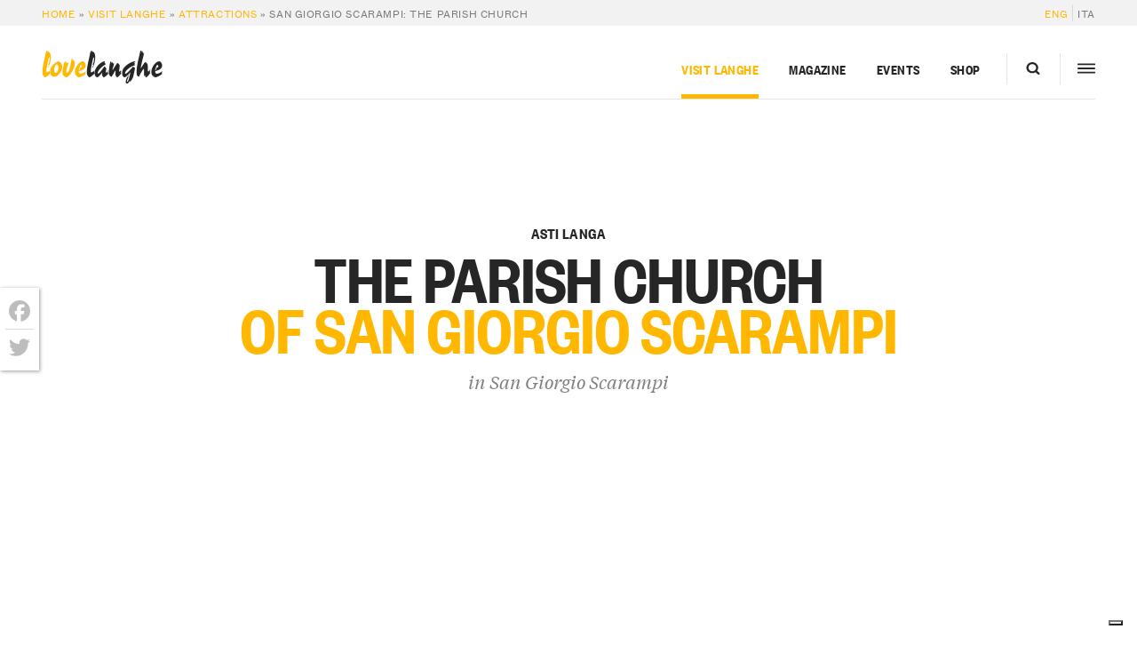

--- FILE ---
content_type: text/html; charset=UTF-8
request_url: https://langhe.net/en/sight/the-parish-church-of-saint-george-scarampi/
body_size: 30063
content:
<!DOCTYPE html>
<html lang="en-US">
  <head>
    <meta charset="UTF-8 ">
<script type="text/javascript">
/* <![CDATA[ */
var gform;gform||(document.addEventListener("gform_main_scripts_loaded",function(){gform.scriptsLoaded=!0}),document.addEventListener("gform/theme/scripts_loaded",function(){gform.themeScriptsLoaded=!0}),window.addEventListener("DOMContentLoaded",function(){gform.domLoaded=!0}),gform={domLoaded:!1,scriptsLoaded:!1,themeScriptsLoaded:!1,isFormEditor:()=>"function"==typeof InitializeEditor,callIfLoaded:function(o){return!(!gform.domLoaded||!gform.scriptsLoaded||!gform.themeScriptsLoaded&&!gform.isFormEditor()||(gform.isFormEditor()&&console.warn("The use of gform.initializeOnLoaded() is deprecated in the form editor context and will be removed in Gravity Forms 3.1."),o(),0))},initializeOnLoaded:function(o){gform.callIfLoaded(o)||(document.addEventListener("gform_main_scripts_loaded",()=>{gform.scriptsLoaded=!0,gform.callIfLoaded(o)}),document.addEventListener("gform/theme/scripts_loaded",()=>{gform.themeScriptsLoaded=!0,gform.callIfLoaded(o)}),window.addEventListener("DOMContentLoaded",()=>{gform.domLoaded=!0,gform.callIfLoaded(o)}))},hooks:{action:{},filter:{}},addAction:function(o,r,e,t){gform.addHook("action",o,r,e,t)},addFilter:function(o,r,e,t){gform.addHook("filter",o,r,e,t)},doAction:function(o){gform.doHook("action",o,arguments)},applyFilters:function(o){return gform.doHook("filter",o,arguments)},removeAction:function(o,r){gform.removeHook("action",o,r)},removeFilter:function(o,r,e){gform.removeHook("filter",o,r,e)},addHook:function(o,r,e,t,n){null==gform.hooks[o][r]&&(gform.hooks[o][r]=[]);var d=gform.hooks[o][r];null==n&&(n=r+"_"+d.length),gform.hooks[o][r].push({tag:n,callable:e,priority:t=null==t?10:t})},doHook:function(r,o,e){var t;if(e=Array.prototype.slice.call(e,1),null!=gform.hooks[r][o]&&((o=gform.hooks[r][o]).sort(function(o,r){return o.priority-r.priority}),o.forEach(function(o){"function"!=typeof(t=o.callable)&&(t=window[t]),"action"==r?t.apply(null,e):e[0]=t.apply(null,e)})),"filter"==r)return e[0]},removeHook:function(o,r,t,n){var e;null!=gform.hooks[o][r]&&(e=(e=gform.hooks[o][r]).filter(function(o,r,e){return!!(null!=n&&n!=o.tag||null!=t&&t!=o.priority)}),gform.hooks[o][r]=e)}});
/* ]]> */
</script>

    <meta name="viewport" content="width=device-width,initial-scale=1, shrink-to-fit=no,maximum-scale=1,user-scalable=no">

    			<script type="text/javascript" class="_iub_cs_skip">
				var _iub = _iub || {};
				_iub.csConfiguration = _iub.csConfiguration || {};
				_iub.csConfiguration.siteId = "374846";
				_iub.csConfiguration.cookiePolicyId = "600191";
			</script>
			<script class="_iub_cs_skip" src="https://cs.iubenda.com/sync/374846.js"></script>
			<meta name='robots' content='index, follow, max-image-preview:large, max-snippet:-1, max-video-preview:-1' />
	<style>img:is([sizes="auto" i], [sizes^="auto," i]) { contain-intrinsic-size: 3000px 1500px }</style>
	
	<!-- This site is optimized with the Yoast SEO plugin v26.1.1 - https://yoast.com/wordpress/plugins/seo/ -->
	<title>San Giorgio Scarampi: the parish church - Cosa Vedere nelle Langhe</title>
	<meta name="description" content="On the sandstone architrave of the Saint George parish church’s portal, built in 1645, there’s a bizarre bas-relief representing saint George on a horse, dressed with spanish-style clothes. In the sacresty there’s a wonderful buhl wood closet." />
	<link rel="canonical" href="https://langhe.net/en/sight/the-parish-church-of-saint-george-scarampi/" />
	<meta property="og:locale" content="en_US" />
	<meta property="og:type" content="article" />
	<meta property="og:title" content="San Giorgio Scarampi: the parish church - Cosa Vedere nelle Langhe" />
	<meta property="og:description" content="On the sandstone architrave of the Saint George parish church’s portal, built in 1645, there’s a bizarre bas-relief representing saint George on a horse, dressed with spanish-style clothes. In the sacresty there’s a wonderful buhl wood closet." />
	<meta property="og:url" content="https://langhe.net/en/sight/the-parish-church-of-saint-george-scarampi/" />
	<meta property="og:site_name" content="LoveLanghe" />
	<meta property="article:publisher" content="https://www.facebook.com/lovelanghe" />
	<meta property="article:modified_time" content="2018-04-16T15:33:36+00:00" />
	<meta property="og:image" content="https://langhe.net/wp-content/uploads/2013/06/Linterno-della-chiesa-San-Giorgio-Scarampi.jpg" />
	<meta property="og:image:width" content="800" />
	<meta property="og:image:height" content="531" />
	<meta property="og:image:type" content="image/jpeg" />
	<meta name="twitter:card" content="summary_large_image" />
	<meta name="twitter:site" content="@ilovelanghe" />
	<script type="application/ld+json" class="yoast-schema-graph">{"@context":"https://schema.org","@graph":[{"@type":"WebPage","@id":"https://langhe.net/en/sight/the-parish-church-of-saint-george-scarampi/","url":"https://langhe.net/en/sight/the-parish-church-of-saint-george-scarampi/","name":"San Giorgio Scarampi: the parish church - Cosa Vedere nelle Langhe","isPartOf":{"@id":"https://langhe.net/en/#website"},"primaryImageOfPage":{"@id":"https://langhe.net/en/sight/the-parish-church-of-saint-george-scarampi/#primaryimage"},"image":{"@id":"https://langhe.net/en/sight/the-parish-church-of-saint-george-scarampi/#primaryimage"},"thumbnailUrl":"https://langhe.net/wp-content/uploads/2013/06/Linterno-della-chiesa-San-Giorgio-Scarampi.jpg","datePublished":"2013-06-03T15:10:46+00:00","dateModified":"2018-04-16T15:33:36+00:00","description":"On the sandstone architrave of the Saint George parish church’s portal, built in 1645, there’s a bizarre bas-relief representing saint George on a horse, dressed with spanish-style clothes. In the sacresty there’s a wonderful buhl wood closet.","breadcrumb":{"@id":"https://langhe.net/en/sight/the-parish-church-of-saint-george-scarampi/#breadcrumb"},"inLanguage":"en-US","potentialAction":[{"@type":"ReadAction","target":["https://langhe.net/en/sight/the-parish-church-of-saint-george-scarampi/"]}]},{"@type":"ImageObject","inLanguage":"en-US","@id":"https://langhe.net/en/sight/the-parish-church-of-saint-george-scarampi/#primaryimage","url":"https://langhe.net/wp-content/uploads/2013/06/Linterno-della-chiesa-San-Giorgio-Scarampi.jpg","contentUrl":"https://langhe.net/wp-content/uploads/2013/06/Linterno-della-chiesa-San-Giorgio-Scarampi.jpg","width":800,"height":531,"caption":"L'interno della chiesa - San Giorgio Scarampi"},{"@type":"BreadcrumbList","@id":"https://langhe.net/en/sight/the-parish-church-of-saint-george-scarampi/#breadcrumb","itemListElement":[{"@type":"ListItem","position":1,"name":"Home","item":"https://langhe.net/en/homepage/"},{"@type":"ListItem","position":2,"name":"Visit Langhe","item":"https://langhe.net/en/category/visit/"},{"@type":"ListItem","position":3,"name":"Attractions","item":"https://langhe.net/en/category/visit/sightseeing/"},{"@type":"ListItem","position":4,"name":"San Giorgio Scarampi: the parish church"}]},{"@type":"WebSite","@id":"https://langhe.net/en/#website","url":"https://langhe.net/en/","name":"LoveLanghe","description":"...Food and Wine. Art and Culture.","publisher":{"@id":"https://langhe.net/en/#organization"},"potentialAction":[{"@type":"SearchAction","target":{"@type":"EntryPoint","urlTemplate":"https://langhe.net/en/?s={search_term_string}"},"query-input":{"@type":"PropertyValueSpecification","valueRequired":true,"valueName":"search_term_string"}}],"inLanguage":"en-US"},{"@type":"Organization","@id":"https://langhe.net/en/#organization","name":"LoveLanghe","url":"https://langhe.net/en/","logo":{"@type":"ImageObject","inLanguage":"en-US","@id":"https://langhe.net/en/#/schema/logo/image/","url":"https://langhe.net/wp-content/uploads/2020/01/favicon.png","contentUrl":"https://langhe.net/wp-content/uploads/2020/01/favicon.png","width":122,"height":123,"caption":"LoveLanghe"},"image":{"@id":"https://langhe.net/en/#/schema/logo/image/"},"sameAs":["https://www.facebook.com/lovelanghe","https://x.com/ilovelanghe","https://www.instagram.com/lovelanghe/","https://www.youtube.com/channel/UCcXCRJcW2N_aCrKJd5jNWsQ"]}]}</script>
	<!-- / Yoast SEO plugin. -->


<link rel='dns-prefetch' href='//cdn.iubenda.com' />
<link rel='dns-prefetch' href='//static.addtoany.com' />
<link rel='dns-prefetch' href='//www.google.com' />
		<!-- This site uses the Google Analytics by MonsterInsights plugin v9.9.1 - Using Analytics tracking - https://www.monsterinsights.com/ -->
							<script src="//www.googletagmanager.com/gtag/js?id=G-GVTKT90S6H"  data-cfasync="false" data-wpfc-render="false" type="text/javascript" async></script>
			<script data-cfasync="false" data-wpfc-render="false" type="text/javascript">
				var mi_version = '9.9.1';
				var mi_track_user = true;
				var mi_no_track_reason = '';
								var MonsterInsightsDefaultLocations = {"page_location":"https:\/\/langhe.net\/en\/sight\/the-parish-church-of-saint-george-scarampi\/"};
								if ( typeof MonsterInsightsPrivacyGuardFilter === 'function' ) {
					var MonsterInsightsLocations = (typeof MonsterInsightsExcludeQuery === 'object') ? MonsterInsightsPrivacyGuardFilter( MonsterInsightsExcludeQuery ) : MonsterInsightsPrivacyGuardFilter( MonsterInsightsDefaultLocations );
				} else {
					var MonsterInsightsLocations = (typeof MonsterInsightsExcludeQuery === 'object') ? MonsterInsightsExcludeQuery : MonsterInsightsDefaultLocations;
				}

								var disableStrs = [
										'ga-disable-G-GVTKT90S6H',
									];

				/* Function to detect opted out users */
				function __gtagTrackerIsOptedOut() {
					for (var index = 0; index < disableStrs.length; index++) {
						if (document.cookie.indexOf(disableStrs[index] + '=true') > -1) {
							return true;
						}
					}

					return false;
				}

				/* Disable tracking if the opt-out cookie exists. */
				if (__gtagTrackerIsOptedOut()) {
					for (var index = 0; index < disableStrs.length; index++) {
						window[disableStrs[index]] = true;
					}
				}

				/* Opt-out function */
				function __gtagTrackerOptout() {
					for (var index = 0; index < disableStrs.length; index++) {
						document.cookie = disableStrs[index] + '=true; expires=Thu, 31 Dec 2099 23:59:59 UTC; path=/';
						window[disableStrs[index]] = true;
					}
				}

				if ('undefined' === typeof gaOptout) {
					function gaOptout() {
						__gtagTrackerOptout();
					}
				}
								window.dataLayer = window.dataLayer || [];

				window.MonsterInsightsDualTracker = {
					helpers: {},
					trackers: {},
				};
				if (mi_track_user) {
					function __gtagDataLayer() {
						dataLayer.push(arguments);
					}

					function __gtagTracker(type, name, parameters) {
						if (!parameters) {
							parameters = {};
						}

						if (parameters.send_to) {
							__gtagDataLayer.apply(null, arguments);
							return;
						}

						if (type === 'event') {
														parameters.send_to = monsterinsights_frontend.v4_id;
							var hookName = name;
							if (typeof parameters['event_category'] !== 'undefined') {
								hookName = parameters['event_category'] + ':' + name;
							}

							if (typeof MonsterInsightsDualTracker.trackers[hookName] !== 'undefined') {
								MonsterInsightsDualTracker.trackers[hookName](parameters);
							} else {
								__gtagDataLayer('event', name, parameters);
							}
							
						} else {
							__gtagDataLayer.apply(null, arguments);
						}
					}

					__gtagTracker('js', new Date());
					__gtagTracker('set', {
						'developer_id.dZGIzZG': true,
											});
					if ( MonsterInsightsLocations.page_location ) {
						__gtagTracker('set', MonsterInsightsLocations);
					}
										__gtagTracker('config', 'G-GVTKT90S6H', {"allow_anchor":"true","forceSSL":"true","anonymize_ip":"true","link_attribution":"true","page_path":location.pathname + location.search + location.hash} );
										window.gtag = __gtagTracker;										(function () {
						/* https://developers.google.com/analytics/devguides/collection/analyticsjs/ */
						/* ga and __gaTracker compatibility shim. */
						var noopfn = function () {
							return null;
						};
						var newtracker = function () {
							return new Tracker();
						};
						var Tracker = function () {
							return null;
						};
						var p = Tracker.prototype;
						p.get = noopfn;
						p.set = noopfn;
						p.send = function () {
							var args = Array.prototype.slice.call(arguments);
							args.unshift('send');
							__gaTracker.apply(null, args);
						};
						var __gaTracker = function () {
							var len = arguments.length;
							if (len === 0) {
								return;
							}
							var f = arguments[len - 1];
							if (typeof f !== 'object' || f === null || typeof f.hitCallback !== 'function') {
								if ('send' === arguments[0]) {
									var hitConverted, hitObject = false, action;
									if ('event' === arguments[1]) {
										if ('undefined' !== typeof arguments[3]) {
											hitObject = {
												'eventAction': arguments[3],
												'eventCategory': arguments[2],
												'eventLabel': arguments[4],
												'value': arguments[5] ? arguments[5] : 1,
											}
										}
									}
									if ('pageview' === arguments[1]) {
										if ('undefined' !== typeof arguments[2]) {
											hitObject = {
												'eventAction': 'page_view',
												'page_path': arguments[2],
											}
										}
									}
									if (typeof arguments[2] === 'object') {
										hitObject = arguments[2];
									}
									if (typeof arguments[5] === 'object') {
										Object.assign(hitObject, arguments[5]);
									}
									if ('undefined' !== typeof arguments[1].hitType) {
										hitObject = arguments[1];
										if ('pageview' === hitObject.hitType) {
											hitObject.eventAction = 'page_view';
										}
									}
									if (hitObject) {
										action = 'timing' === arguments[1].hitType ? 'timing_complete' : hitObject.eventAction;
										hitConverted = mapArgs(hitObject);
										__gtagTracker('event', action, hitConverted);
									}
								}
								return;
							}

							function mapArgs(args) {
								var arg, hit = {};
								var gaMap = {
									'eventCategory': 'event_category',
									'eventAction': 'event_action',
									'eventLabel': 'event_label',
									'eventValue': 'event_value',
									'nonInteraction': 'non_interaction',
									'timingCategory': 'event_category',
									'timingVar': 'name',
									'timingValue': 'value',
									'timingLabel': 'event_label',
									'page': 'page_path',
									'location': 'page_location',
									'title': 'page_title',
									'referrer' : 'page_referrer',
								};
								for (arg in args) {
																		if (!(!args.hasOwnProperty(arg) || !gaMap.hasOwnProperty(arg))) {
										hit[gaMap[arg]] = args[arg];
									} else {
										hit[arg] = args[arg];
									}
								}
								return hit;
							}

							try {
								f.hitCallback();
							} catch (ex) {
							}
						};
						__gaTracker.create = newtracker;
						__gaTracker.getByName = newtracker;
						__gaTracker.getAll = function () {
							return [];
						};
						__gaTracker.remove = noopfn;
						__gaTracker.loaded = true;
						window['__gaTracker'] = __gaTracker;
					})();
									} else {
										console.log("");
					(function () {
						function __gtagTracker() {
							return null;
						}

						window['__gtagTracker'] = __gtagTracker;
						window['gtag'] = __gtagTracker;
					})();
									}
			</script>
			
							<!-- / Google Analytics by MonsterInsights -->
		<script type="text/javascript">
/* <![CDATA[ */
window._wpemojiSettings = {"baseUrl":"https:\/\/s.w.org\/images\/core\/emoji\/16.0.1\/72x72\/","ext":".png","svgUrl":"https:\/\/s.w.org\/images\/core\/emoji\/16.0.1\/svg\/","svgExt":".svg","source":{"concatemoji":"https:\/\/langhe.net\/wp-includes\/js\/wp-emoji-release.min.js?ver=6.8.3"}};
/*! This file is auto-generated */
!function(s,n){var o,i,e;function c(e){try{var t={supportTests:e,timestamp:(new Date).valueOf()};sessionStorage.setItem(o,JSON.stringify(t))}catch(e){}}function p(e,t,n){e.clearRect(0,0,e.canvas.width,e.canvas.height),e.fillText(t,0,0);var t=new Uint32Array(e.getImageData(0,0,e.canvas.width,e.canvas.height).data),a=(e.clearRect(0,0,e.canvas.width,e.canvas.height),e.fillText(n,0,0),new Uint32Array(e.getImageData(0,0,e.canvas.width,e.canvas.height).data));return t.every(function(e,t){return e===a[t]})}function u(e,t){e.clearRect(0,0,e.canvas.width,e.canvas.height),e.fillText(t,0,0);for(var n=e.getImageData(16,16,1,1),a=0;a<n.data.length;a++)if(0!==n.data[a])return!1;return!0}function f(e,t,n,a){switch(t){case"flag":return n(e,"\ud83c\udff3\ufe0f\u200d\u26a7\ufe0f","\ud83c\udff3\ufe0f\u200b\u26a7\ufe0f")?!1:!n(e,"\ud83c\udde8\ud83c\uddf6","\ud83c\udde8\u200b\ud83c\uddf6")&&!n(e,"\ud83c\udff4\udb40\udc67\udb40\udc62\udb40\udc65\udb40\udc6e\udb40\udc67\udb40\udc7f","\ud83c\udff4\u200b\udb40\udc67\u200b\udb40\udc62\u200b\udb40\udc65\u200b\udb40\udc6e\u200b\udb40\udc67\u200b\udb40\udc7f");case"emoji":return!a(e,"\ud83e\udedf")}return!1}function g(e,t,n,a){var r="undefined"!=typeof WorkerGlobalScope&&self instanceof WorkerGlobalScope?new OffscreenCanvas(300,150):s.createElement("canvas"),o=r.getContext("2d",{willReadFrequently:!0}),i=(o.textBaseline="top",o.font="600 32px Arial",{});return e.forEach(function(e){i[e]=t(o,e,n,a)}),i}function t(e){var t=s.createElement("script");t.src=e,t.defer=!0,s.head.appendChild(t)}"undefined"!=typeof Promise&&(o="wpEmojiSettingsSupports",i=["flag","emoji"],n.supports={everything:!0,everythingExceptFlag:!0},e=new Promise(function(e){s.addEventListener("DOMContentLoaded",e,{once:!0})}),new Promise(function(t){var n=function(){try{var e=JSON.parse(sessionStorage.getItem(o));if("object"==typeof e&&"number"==typeof e.timestamp&&(new Date).valueOf()<e.timestamp+604800&&"object"==typeof e.supportTests)return e.supportTests}catch(e){}return null}();if(!n){if("undefined"!=typeof Worker&&"undefined"!=typeof OffscreenCanvas&&"undefined"!=typeof URL&&URL.createObjectURL&&"undefined"!=typeof Blob)try{var e="postMessage("+g.toString()+"("+[JSON.stringify(i),f.toString(),p.toString(),u.toString()].join(",")+"));",a=new Blob([e],{type:"text/javascript"}),r=new Worker(URL.createObjectURL(a),{name:"wpTestEmojiSupports"});return void(r.onmessage=function(e){c(n=e.data),r.terminate(),t(n)})}catch(e){}c(n=g(i,f,p,u))}t(n)}).then(function(e){for(var t in e)n.supports[t]=e[t],n.supports.everything=n.supports.everything&&n.supports[t],"flag"!==t&&(n.supports.everythingExceptFlag=n.supports.everythingExceptFlag&&n.supports[t]);n.supports.everythingExceptFlag=n.supports.everythingExceptFlag&&!n.supports.flag,n.DOMReady=!1,n.readyCallback=function(){n.DOMReady=!0}}).then(function(){return e}).then(function(){var e;n.supports.everything||(n.readyCallback(),(e=n.source||{}).concatemoji?t(e.concatemoji):e.wpemoji&&e.twemoji&&(t(e.twemoji),t(e.wpemoji)))}))}((window,document),window._wpemojiSettings);
/* ]]> */
</script>
<style id='wp-emoji-styles-inline-css' type='text/css'>

	img.wp-smiley, img.emoji {
		display: inline !important;
		border: none !important;
		box-shadow: none !important;
		height: 1em !important;
		width: 1em !important;
		margin: 0 0.07em !important;
		vertical-align: -0.1em !important;
		background: none !important;
		padding: 0 !important;
	}
</style>
<link rel='stylesheet' id='main-css' href='https://langhe.net/wp-content/themes/lovelanghe/dist/assets/main-284b2924.css?ver=6.8.3' type='text/css' media='all' />
<link rel='stylesheet' id='addtoany-css' href='https://langhe.net/wp-content/plugins/add-to-any/addtoany.min.css?ver=1.16' type='text/css' media='all' />
<style id='addtoany-inline-css' type='text/css'>
@media screen and (max-width:768px){
.a2a_floating_style.a2a_vertical_style{display:none;}
}
.a2a_floating_style  {
    background-color: #fff !important;
    border-radius: 0 !important;
    box-shadow: 1px 1px 4px rgba(0,0,0,0.4);
    padding: 6px !important;
	margin-left: 0;
}


.a2a_floating_style.a2a_vertical_style {
    top: 45% !important;
}

.a2a_vertical_style a {
    padding: 4px 0 !important;
    border-bottom: 1px solid #dbdbdb;
}

.a2a_vertical_style a:last-child {
    border-bottom: 0;
}

.a2a_default_style .a2a_count,
.a2a_default_style .a2a_svg,
.a2a_floating_style .a2a_svg,
.a2a_menu .a2a_svg,
.a2a_vertical_style .a2a_count,
.a2a_vertical_style .a2a_svg {
    border-radius: 0 !important;
}

.a2a_svg svg {
    background: #fff !important;
}


.a2a_svg svg path {
    fill: #bdbdbd !important;
}
</style>

<script  type="text/javascript" class=" _iub_cs_skip" type="text/javascript" id="iubenda-head-inline-scripts-0">
/* <![CDATA[ */

var _iub = _iub || [];
_iub.csConfiguration = {"countryDetection":true,"emailMarketing":{"styles":{"backgroundColor":"#FFFFFF","buttonsBackgroundColor":"#0073CE","buttonsTextColor":"#FFFFFF","footerBackgroundColor":"#0073CE91","footerTextColor":"#FFFFFF","textColor":"#252525"}},"enableFadp":true,"enableRemoteConsent":true,"enableUspr":true,"perPurposeConsent":true,"siteId":374846,"storage":{"useSiteId":true},"cookiePolicyId":600191,"banner":{"acceptButtonColor":"#0073CE","acceptButtonDisplay":true,"backgroundColor":"#FFFFFF","closeButtonRejects":true,"customizeButtonColor":"#0073CE91","customizeButtonDisplay":true,"explicitWithdrawal":true,"listPurposes":true,"linksColor":"#0073CE","position":"float-bottom-center","rejectButtonCaptionColor":"#676767","rejectButtonColor":"#FFFFFF","rejectButtonDisplay":true,"textColor":"#252525"}};
_iub.csLangConfiguration = {"it":{"cookiePolicyId":600191},"en":{"cookiePolicyId":389551}};
/* ]]> */
</script>
<script  type="text/javascript" class=" _iub_cs_skip" type="text/javascript" src="//cdn.iubenda.com/cs/gpp/stub.js?ver=3.12.4" id="iubenda-head-scripts-1-js"></script>
<script  type="text/javascript" charset="UTF-8" async="" class=" _iub_cs_skip" type="text/javascript" src="//cdn.iubenda.com/cs/iubenda_cs.js?ver=3.12.4" id="iubenda-head-scripts-2-js"></script>
<script type="text/javascript" src="https://langhe.net/wp-includes/js/jquery/jquery.min.js?ver=3.7.1" id="jquery-core-js"></script>
<script type="text/javascript" defer='defer' src="https://langhe.net/wp-content/plugins/gravityforms/js/jquery.json.min.js?ver=2.9.20" id="gform_json-js"></script>
<script type="text/javascript" id="gform_gravityforms-js-extra">
/* <![CDATA[ */
var gf_global = {"gf_currency_config":{"name":"Euro","symbol_left":"","symbol_right":"&#8364;","symbol_padding":" ","thousand_separator":".","decimal_separator":",","decimals":2,"code":"EUR"},"base_url":"https:\/\/langhe.net\/wp-content\/plugins\/gravityforms","number_formats":[],"spinnerUrl":"https:\/\/langhe.net\/wp-content\/plugins\/gravityforms\/images\/spinner.svg","version_hash":"1aa644aff0de82ddc8a65caa311dad3f","strings":{"newRowAdded":"New row added.","rowRemoved":"Row removed","formSaved":"The form has been saved.  The content contains the link to return and complete the form."}};
var gform_i18n = {"datepicker":{"days":{"monday":"Mo","tuesday":"Tu","wednesday":"We","thursday":"Th","friday":"Fr","saturday":"Sa","sunday":"Su"},"months":{"january":"January","february":"February","march":"March","april":"April","may":"May","june":"June","july":"July","august":"August","september":"September","october":"October","november":"November","december":"December"},"firstDay":1,"iconText":"Select date"}};
var gf_legacy_multi = {"81":""};
var gform_gravityforms = {"strings":{"invalid_file_extension":"This type of file is not allowed. Must be one of the following:","delete_file":"Delete this file","in_progress":"in progress","file_exceeds_limit":"File exceeds size limit","illegal_extension":"This type of file is not allowed.","max_reached":"Maximum number of files reached","unknown_error":"There was a problem while saving the file on the server","currently_uploading":"Please wait for the uploading to complete","cancel":"Cancel","cancel_upload":"Cancel this upload","cancelled":"Cancelled","error":"Error","message":"Message"},"vars":{"images_url":"https:\/\/langhe.net\/wp-content\/plugins\/gravityforms\/images"}};
/* ]]> */
</script>
<script type="text/javascript" defer='defer' src="https://langhe.net/wp-content/plugins/gravityforms/js/gravityforms.min.js?ver=2.9.20" id="gform_gravityforms-js"></script>
<script type="text/javascript" defer='defer' src="https://langhe.net/wp-content/plugins/gravityforms/assets/js/dist/utils.min.js?ver=380b7a5ec0757c78876bc8a59488f2f3" id="gform_gravityforms_utils-js"></script>
<script type="text/javascript" src="https://langhe.net/wp-content/plugins/google-analytics-premium/assets/js/frontend-gtag.js?ver=9.9.1" id="monsterinsights-frontend-script-js" async="async" data-wp-strategy="async"></script>
<script data-cfasync="false" data-wpfc-render="false" type="text/javascript" id='monsterinsights-frontend-script-js-extra'>/* <![CDATA[ */
var monsterinsights_frontend = {"js_events_tracking":"true","download_extensions":"doc,pdf,ppt,zip,xls,docx,pptx,xlsx","inbound_paths":"[]","home_url":"https:\/\/langhe.net\/en\/","hash_tracking":"true","v4_id":"G-GVTKT90S6H"};/* ]]> */
</script>
<script type="text/javascript" id="addtoany-core-js-before">
/* <![CDATA[ */
window.a2a_config=window.a2a_config||{};a2a_config.callbacks=[];a2a_config.overlays=[];a2a_config.templates={};
a2a_config.icon_color="transparent";
/* ]]> */
</script>
<script type="text/javascript" defer src="https://static.addtoany.com/menu/page.js" id="addtoany-core-js"></script>
<script type="text/javascript" defer src="https://langhe.net/wp-content/plugins/add-to-any/addtoany.min.js?ver=1.1" id="addtoany-jquery-js"></script>
<link rel="https://api.w.org/" href="https://langhe.net/en/wp-json/" /><link rel="EditURI" type="application/rsd+xml" title="RSD" href="https://langhe.net/xmlrpc.php?rsd" />
<meta name="generator" content="WordPress 6.8.3" />
<link rel='shortlink' href='https://langhe.net/en/?p=6274' />
<link rel="alternate" title="oEmbed (JSON)" type="application/json+oembed" href="https://langhe.net/en/wp-json/oembed/1.0/embed?url=https%3A%2F%2Flanghe.net%2Fen%2Fsight%2Fthe-parish-church-of-saint-george-scarampi%2F" />
<link rel="alternate" title="oEmbed (XML)" type="text/xml+oembed" href="https://langhe.net/en/wp-json/oembed/1.0/embed?url=https%3A%2F%2Flanghe.net%2Fen%2Fsight%2Fthe-parish-church-of-saint-george-scarampi%2F&#038;format=xml" />
<meta name="generator" content="WPML ver:4.8.3 stt:4,56;" />
<link rel="icon" href="https://langhe.net/wp-content/uploads/2020/01/cropped-favicon-32x32.png" sizes="32x32" />
<link rel="icon" href="https://langhe.net/wp-content/uploads/2020/01/cropped-favicon-192x192.png" sizes="192x192" />
<link rel="apple-touch-icon" href="https://langhe.net/wp-content/uploads/2020/01/cropped-favicon-180x180.png" />
<meta name="msapplication-TileImage" content="https://langhe.net/wp-content/uploads/2020/01/cropped-favicon-270x270.png" />



    <!-- Facebook Pixel Code -->
    <script>
      !function(f,b,e,v,n,t,s)
      {if(f.fbq)return;n=f.fbq=function(){n.callMethod?
      n.callMethod.apply(n,arguments):n.queue.push(arguments)};
      if(!f._fbq)f._fbq=n;n.push=n;n.loaded=!0;n.version='2.0';
      n.queue=[];t=b.createElement(e);t.async=!0;
      t.src=v;s=b.getElementsByTagName(e)[0];
      s.parentNode.insertBefore(t,s)}(window,document,'script',
      'https://connect.facebook.net/en_US/fbevents.js');
      fbq('init', '200727621163455'); 
      fbq('track', 'PageView');
    </script>
    <noscript>
      <img height="1" width="1" src="https://www.facebook.com/tr?id=200727621163455&ev=PageView&noscript=1"/>
    </noscript>
    <!-- End Facebook Pixel Code -->
  </head>
<body id="top" class="travel wp-singular lgsight-template-default single single-lgsight postid-6274 wp-theme-lovelanghe wp-child-theme-lovelanghe-portal body" data-algolia-index="portal">
  <div class="site site--heading-is-static">
          <div class="nav-hidden nav-hidden--hidden js-megaslide">
  <div class="nav-hidden__filler"></div>
  <div class="nav-hidden__inner">
    <div class="nav-hidden__row">
      <div class="nav-hidden__panel">
        <!-- <div class="nav-hidden__container"> -->
        <div class="nav-hidden__close-container">
          <a class="nav-hidden__close js-menutoggler">
              <svg height="20" width="20">
                <line x1="2" y1="18" x2="18" y2="2" stroke="#000" opacity=".9" stroke-width="2.75"></line>
                <line x1="2" y1="2" x2="18" y2="18" stroke="#000" opacity=".9" stroke-width="2.75"></line>
              </svg>
            </a>
          </div>
        <div class="nav-hidden__spacer"></div>
        <div class="nav-hidden__items">
          <div class="nav-hidden__item nav-hidden__item--nav">
            <div class="megamenu nav-hidden__megamenu">
  <ul class="megamenu__nav megamenu__nav--3-col">
          <li class="megamenu__menu-item travel-item cols-3 menu-item menu-item-type-post_type menu-item-object-page menu-item-172409 menu-item-has-children">
                  <a title="Visit Langhe" target="" class="megamenu__menu-link megamenu__menu-link--pad-normal uppercase--sm" href="https://langhe.net/en/visit/">Visit Langhe</a>
          <span class="megamenu__accordion-toggler js-accordion uppercase--sm">
            <span class="megamenu__accordion-toggler-icon"></span>
          </span>
            <ul class="megamenu__submenu travel-item js-accordion-content">
                              <li class="megamenu__sub-item sans--sm">
                    <a title="LangheBox" target="" href="https://langhe.net/en/visit/vacation-packages/">LangheBox</a>
                </li>
                              <li class="megamenu__sub-item sans--sm">
                    <a title="Personalized trips" target="" href="https://langhe.net/en/visit/custom-packages/">Personalized trips</a>
                </li>
                              <li class="megamenu__sub-item sans--sm">
                    <a title="Ask us for advice" target="" href="https://langhe.net/en/visit/trip-suggestions/">Ask us for advice</a>
                </li>
                              <li class="megamenu__sub-item sans--sm">
                    <a title="Food &amp; Wine experiences" target="" href="https://langhe.net/en/visit/experiences/">Food &amp; Wine experiences</a>
                </li>
                              <li class="megamenu__sub-item sans--sm">
                    <a title="Walks and outdoor" target="" href="https://langhe.net/en/visit/walks-outdoor-activities/">Walks and outdoor</a>
                </li>
                              <li class="megamenu__sub-item sans--sm">
                    <a title="Truffle Hunt" target="" href="https://langhe.net/en/guide/white-truffle-hunt/">Truffle Hunt</a>
                </li>
                              <li class="megamenu__sub-item sans--sm">
                    <a title="Wineries and tastings" target="" href="https://langhe.net/en/visit/wineries/">Wineries and tastings</a>
                </li>
                              <li class="megamenu__sub-item sans--sm">
                    <a title="Wellness &amp; Spa" target="" href="https://langhe.net/en/visit/spa/">Wellness &amp; Spa</a>
                </li>
                              <li class="megamenu__sub-item sans--sm">
                    <a title="Farmhouses" target="" href="https://langhe.net/en/visit/farms/">Farmhouses</a>
                </li>
                              <li class="megamenu__sub-item sans--sm">
                    <a title="Shops" target="" href="https://langhe.net/en/visit/shops/">Shops</a>
                </li>
                              <li class="megamenu__sub-item sans--sm">
                    <a title="Restaurants" target="" href="https://langhe.net/en/visit/restaurants/">Restaurants</a>
                </li>
                              <li class="megamenu__sub-item sans--sm">
                    <a title="Where to sleep" target="" href="https://langhe.net/en/visit/sleep/">Where to sleep</a>
                </li>
                              <li class="megamenu__sub-item sans--sm">
                    <a title="Attractions" target="" href="https://langhe.net/en/visit/sightseeing/">Attractions</a>
                </li>
                              <li class="megamenu__sub-item sans--sm">
                    <a title="Cities and towns of Langhe" target="" href="https://langhe.net/en/visit/towns/">Cities and towns of Langhe</a>
                </li>
                          </ul>
                </li>
          <li class="megamenu__menu-item magazine-item cols-2 menu-item menu-item-type-post_type menu-item-object-page menu-item-172449 menu-item-has-children">
                  <a title="Magazine" target="" class="megamenu__menu-link megamenu__menu-link--pad-normal uppercase--sm" href="https://langhe.net/en/magazine-en/">Magazine</a>
          <span class="megamenu__accordion-toggler js-accordion uppercase--sm">
            <span class="megamenu__accordion-toggler-icon"></span>
          </span>
            <ul class="megamenu__submenu magazine-item js-accordion-content">
                              <li class="megamenu__sub-item sans--sm">
                    <a title="Wandering in Langa" target="" href="https://langhe.net/en/magazine-en/vacation-ideas/">Wandering in Langa</a>
                </li>
                              <li class="megamenu__sub-item sans--sm">
                    <a title="Art and culture" target="" href="https://langhe.net/en/magazine-en/art-culture/">Art and culture</a>
                </li>
                              <li class="megamenu__sub-item sans--sm">
                    <a title="Tasty reads" target="" href="https://langhe.net/en/magazine-en/eat-drink/">Tasty reads</a>
                </li>
                              <li class="megamenu__sub-item sans--sm">
                    <a title="Recipes" target="" href="https://langhe.net/en/magazine-en/recipes/">Recipes</a>
                </li>
                              <li class="megamenu__sub-item sans--sm">
                    <a title="Wines &amp; vines" target="" href="https://langhe.net/en/magazine-en/wines-vines/">Wines &amp; vines</a>
                </li>
                              <li class="megamenu__sub-item sans--sm">
                    <a title="Mini guides" target="" href="https://langhe.net/en/magazine-en/guides/">Mini guides</a>
                </li>
                          </ul>
                </li>
          <li class="megamenu__menu-item events-item cols-2 menu-item menu-item-type-post_type menu-item-object-page menu-item-228193 menu-item-has-children">
                  <a title="Events" target="" class="megamenu__menu-link megamenu__menu-link--pad-normal uppercase--sm" href="https://langhe.net/en/events/">Events</a>
          <span class="megamenu__accordion-toggler js-accordion uppercase--sm">
            <span class="megamenu__accordion-toggler-icon"></span>
          </span>
            <ul class="megamenu__submenu events-item js-accordion-content">
                              <li class="megamenu__sub-item sans--sm">
                    <a title="Wine &amp; Food" target="" href="https://langhe.net/en/events/wine-food/">Wine &amp; Food</a>
                </li>
                              <li class="megamenu__sub-item sans--sm">
                    <a title="Festivals &amp; Fairs" target="" href="https://langhe.net/en/events/festivals-fairs/">Festivals &amp; Fairs</a>
                </li>
                              <li class="megamenu__sub-item sans--sm">
                    <a title="Music &amp; Nightlife" target="" href="https://langhe.net/en/events/music-nightlife/">Music &amp; Nightlife</a>
                </li>
                              <li class="megamenu__sub-item sans--sm">
                    <a title="Sports Events &amp; Walks" target="" href="https://langhe.net/en/events/sports/">Sports Events &amp; Walks</a>
                </li>
                              <li class="megamenu__sub-item sans--sm">
                    <a title="Exhibitions" target="" href="https://langhe.net/en/events/exhibitions/">Exhibitions</a>
                </li>
                              <li class="megamenu__sub-item sans--sm">
                    <a title="Culture and Cinema" target="" href="https://langhe.net/en/events/culture-cinema/">Culture and Cinema</a>
                </li>
                              <li class="megamenu__sub-item sans--sm">
                    <a title="Courses" target="" href="https://langhe.net/en/events/courses/">Courses</a>
                </li>
                          </ul>
                </li>
          <li class="megamenu__menu-item shop-item menu-item menu-item-type-custom menu-item-object-custom menu-item-172401 menu-item-has-children">
                  <a title="Shop" target="" class="megamenu__menu-link megamenu__menu-link--pad-normal uppercase--sm" href="https://shop.langhe.net/en/">Shop</a>
          <span class="megamenu__accordion-toggler js-accordion uppercase--sm">
            <span class="megamenu__accordion-toggler-icon"></span>
          </span>
            <ul class="megamenu__submenu shop-item js-accordion-content">
                              <li class="megamenu__sub-item sans--sm">
                    <a title="Products" target="_blank" href="https://shop.langhe.net/en/shop/">Products</a>
                </li>
                              <li class="megamenu__sub-item sans--sm">
                    <a title="Producers" target="_blank" href="https://shop.langhe.net/en/langhe-producers/">Producers</a>
                </li>
                              <li class="megamenu__sub-item sans--sm">
                    <a title="Historical vintages" target="_blank" href="https://shop.langhe.net/en/product-category/historical-vintages/">Historical vintages</a>
                </li>
                          </ul>
                </li>
      </ul>
</div>
          </div>
          <div class="nav-hidden__item nav-hidden__item--footer">
            <div class="nav-hidden__widgets-wrapper">
              <div id="icl_lang_sel_widget-2" class="topbar__widget widget_icl_lang_sel_widget">
<div class="wpml-ls-sidebars-topbar wpml-ls wpml-ls-legacy-list-horizontal">
	<ul role="menu"><li class="wpml-ls-slot-topbar wpml-ls-item wpml-ls-item-en wpml-ls-current-language wpml-ls-first-item wpml-ls-item-legacy-list-horizontal" role="none">
				<a href="https://langhe.net/en/sight/the-parish-church-of-saint-george-scarampi/" class="wpml-ls-link" role="menuitem" >
                    <span class="wpml-ls-native" role="menuitem">Eng</span></a>
			</li><li class="wpml-ls-slot-topbar wpml-ls-item wpml-ls-item-it wpml-ls-last-item wpml-ls-item-legacy-list-horizontal" role="none">
				<a href="https://langhe.net/sight/la-parrocchiale-di-san-giorgio-scarampi/" class="wpml-ls-link" role="menuitem"  aria-label="Switch to Ita" title="Switch to Ita" >
                    <span class="wpml-ls-native" lang="it">Ita</span></a>
			</li></ul>
</div>
</div>
            </div>
          </div>
        </div>
        <!-- </div> -->
      </div>
    </div>
  </div>
</div>

<header class="nav-bar nav-bar--position-static nav-bar--color-dark">
  <div class="topbar topbar--color-dark nav-bar__topbar">
    <div class="topbar__inner">
      <p id="breadcrumbs" class="breadcrumbs"><span><span><a href="https://langhe.net/en/homepage/">Home</a></span> » <span><a href="https://langhe.net/en/category/visit/">Visit Langhe</a></span> » <span><a href="https://langhe.net/en/category/visit/sightseeing/">Attractions</a></span> » <span class="breadcrumb_last" aria-current="page">San Giorgio Scarampi: the parish church</span></span></p>
      <div class="topbar__widget-container">
        <div id="icl_lang_sel_widget-2" class="topbar__widget widget_icl_lang_sel_widget">
<div class="wpml-ls-sidebars-topbar wpml-ls wpml-ls-legacy-list-horizontal">
	<ul role="menu"><li class="wpml-ls-slot-topbar wpml-ls-item wpml-ls-item-en wpml-ls-current-language wpml-ls-first-item wpml-ls-item-legacy-list-horizontal" role="none">
				<a href="https://langhe.net/en/sight/the-parish-church-of-saint-george-scarampi/" class="wpml-ls-link" role="menuitem" >
                    <span class="wpml-ls-native" role="menuitem">Eng</span></a>
			</li><li class="wpml-ls-slot-topbar wpml-ls-item wpml-ls-item-it wpml-ls-last-item wpml-ls-item-legacy-list-horizontal" role="none">
				<a href="https://langhe.net/sight/la-parrocchiale-di-san-giorgio-scarampi/" class="wpml-ls-link" role="menuitem"  aria-label="Switch to Ita" title="Switch to Ita" >
                    <span class="wpml-ls-native" lang="it">Ita</span></a>
			</li></ul>
</div>
</div>
      </div>
    </div>
  </div>
  <div class="nav-bar__inner">
    <div class="nav-bar__row">
      <div class="logo__container">
        <a class="logo" href="https://langhe.net/en/">
          <span class="accent">love</span>langhe
                  </a>
      </div>
      <!-- main navigation -->
      <nav id="main-nav" class="main-nav"><ul id="main-nav__menu" class="main-nav__menu"><li id="menu-item-172409" class="travel-item cols-3 menu-item menu-item-type-post_type menu-item-object-page menu-item-has-children menu-item-172409"><a href="https://langhe.net/en/visit/">Visit Langhe</a>
<ul class="sub-menu">
	<li id="menu-item-172423" class="menu-item menu-item-type-post_type menu-item-object-page menu-item-172423"><a href="https://langhe.net/en/visit/vacation-packages/">LangheBox</a></li>
	<li id="menu-item-172425" class="menu-item menu-item-type-post_type menu-item-object-page menu-item-172425"><a href="https://langhe.net/en/visit/custom-packages/">Personalized trips</a></li>
	<li id="menu-item-172415" class="menu-item menu-item-type-post_type menu-item-object-page menu-item-172415"><a href="https://langhe.net/en/visit/trip-suggestions/">Ask us for advice</a></li>
	<li id="menu-item-172421" class="menu-item menu-item-type-post_type menu-item-object-page menu-item-172421"><a href="https://langhe.net/en/visit/experiences/">Food &amp; Wine experiences</a></li>
	<li id="menu-item-172427" class="menu-item menu-item-type-post_type menu-item-object-page menu-item-172427"><a href="https://langhe.net/en/visit/walks-outdoor-activities/">Walks and outdoor</a></li>
	<li id="menu-item-228189" class="menu-item menu-item-type-post_type menu-item-object-guide menu-item-228189"><a href="https://langhe.net/en/guide/white-truffle-hunt/">Truffle Hunt</a></li>
	<li id="menu-item-172431" class="menu-item menu-item-type-post_type menu-item-object-page menu-item-172431"><a href="https://langhe.net/en/visit/wineries/">Wineries and tastings</a></li>
	<li id="menu-item-228191" class="menu-item menu-item-type-post_type menu-item-object-page menu-item-228191"><a href="https://langhe.net/en/visit/spa/">Wellness &amp; Spa</a></li>
	<li id="menu-item-172413" class="menu-item menu-item-type-post_type menu-item-object-page menu-item-172413"><a href="https://langhe.net/en/visit/farms/">Farmhouses</a></li>
	<li id="menu-item-172611" class="menu-item menu-item-type-post_type menu-item-object-page menu-item-172611"><a href="https://langhe.net/en/visit/shops/">Shops</a></li>
	<li id="menu-item-172429" class="menu-item menu-item-type-post_type menu-item-object-page menu-item-172429"><a href="https://langhe.net/en/visit/restaurants/">Restaurants</a></li>
	<li id="menu-item-172419" class="menu-item menu-item-type-post_type menu-item-object-page menu-item-172419"><a href="https://langhe.net/en/visit/sleep/">Where to sleep</a></li>
	<li id="menu-item-172411" class="menu-item menu-item-type-post_type menu-item-object-page menu-item-172411"><a href="https://langhe.net/en/visit/sightseeing/">Attractions</a></li>
	<li id="menu-item-172417" class="menu-item menu-item-type-post_type menu-item-object-page menu-item-172417"><a href="https://langhe.net/en/visit/towns/">Cities and towns of Langhe</a></li>
</ul>
</li>
<li id="menu-item-172449" class="magazine-item cols-2 menu-item menu-item-type-post_type menu-item-object-page menu-item-has-children menu-item-172449"><a href="https://langhe.net/en/magazine-en/">Magazine</a>
<ul class="sub-menu">
	<li id="menu-item-172439" class="menu-item menu-item-type-post_type menu-item-object-page menu-item-172439"><a href="https://langhe.net/en/magazine-en/vacation-ideas/">Wandering in Langa</a></li>
	<li id="menu-item-172441" class="menu-item menu-item-type-post_type menu-item-object-page menu-item-172441"><a href="https://langhe.net/en/magazine-en/art-culture/">Art and culture</a></li>
	<li id="menu-item-172445" class="menu-item menu-item-type-post_type menu-item-object-page menu-item-172445"><a href="https://langhe.net/en/magazine-en/eat-drink/">Tasty reads</a></li>
	<li id="menu-item-172443" class="menu-item menu-item-type-post_type menu-item-object-page menu-item-172443"><a href="https://langhe.net/en/magazine-en/recipes/">Recipes</a></li>
	<li id="menu-item-172453" class="menu-item menu-item-type-post_type menu-item-object-page menu-item-172453"><a href="https://langhe.net/en/magazine-en/wines-vines/">Wines &amp; vines</a></li>
	<li id="menu-item-172447" class="menu-item menu-item-type-post_type menu-item-object-page menu-item-172447"><a href="https://langhe.net/en/magazine-en/guides/">Mini guides</a></li>
</ul>
</li>
<li id="menu-item-228193" class="events-item cols-2 menu-item menu-item-type-post_type menu-item-object-page menu-item-has-children menu-item-228193"><a href="https://langhe.net/en/events/">Events</a>
<ul class="sub-menu">
	<li id="menu-item-228195" class="menu-item menu-item-type-post_type menu-item-object-page menu-item-228195"><a href="https://langhe.net/en/events/wine-food/">Wine &amp; Food</a></li>
	<li id="menu-item-228197" class="menu-item menu-item-type-post_type menu-item-object-page menu-item-228197"><a href="https://langhe.net/en/events/festivals-fairs/">Festivals &amp; Fairs</a></li>
	<li id="menu-item-228199" class="menu-item menu-item-type-post_type menu-item-object-page menu-item-228199"><a href="https://langhe.net/en/events/music-nightlife/">Music &amp; Nightlife</a></li>
	<li id="menu-item-228201" class="menu-item menu-item-type-post_type menu-item-object-page menu-item-228201"><a href="https://langhe.net/en/events/sports/">Sports Events &amp; Walks</a></li>
	<li id="menu-item-228203" class="menu-item menu-item-type-post_type menu-item-object-page menu-item-228203"><a href="https://langhe.net/en/events/exhibitions/">Exhibitions</a></li>
	<li id="menu-item-228205" class="menu-item menu-item-type-post_type menu-item-object-page menu-item-228205"><a href="https://langhe.net/en/events/culture-cinema/">Culture and Cinema</a></li>
	<li id="menu-item-228207" class="menu-item menu-item-type-post_type menu-item-object-page menu-item-228207"><a href="https://langhe.net/en/events/courses/">Courses</a></li>
</ul>
</li>
<li id="menu-item-172401" class="shop-item menu-item menu-item-type-custom menu-item-object-custom menu-item-has-children menu-item-172401"><a href="https://shop.langhe.net/en/">Shop</a>
<ul class="sub-menu">
	<li id="menu-item-172405" class="menu-item menu-item-type-custom menu-item-object-custom menu-item-172405"><a target="_blank" href="https://shop.langhe.net/en/shop/">Products</a></li>
	<li id="menu-item-172407" class="menu-item menu-item-type-custom menu-item-object-custom menu-item-172407"><a target="_blank" href="https://shop.langhe.net/en/langhe-producers/">Producers</a></li>
	<li id="menu-item-172403" class="menu-item menu-item-type-custom menu-item-object-custom menu-item-172403"><a target="_blank" href="https://shop.langhe.net/en/product-category/historical-vintages/">Historical vintages</a></li>
</ul>
</li>
</ul></nav>

              <!-- search -->
        <div class="nav-bar__icon nav-bar__icon--search">
          <a class="nav-bar__icon-link js-search" >
            <div class="icon">
              <svg viewBox="0 0 56.7 56.7" class="icon__content">
                <path d="M42.8 7.3C33-2.4 17.1-2.4 7.3 7.3c-9.8 9.8-9.8 25.7 0 35.5 8.7 8.7 22.2 9.7 32 2.9l9.6 9.6c1.8 1.8 4.7 1.8 6.4 0 1.8-1.8 1.8-4.7 0-6.4l-9.6-9.6c6.8-9.8 5.8-23.3-2.9-32zm-6.2 29.3c-6.4 6.4-16.7 6.4-23.1 0s-6.4-16.7 0-23.1c6.4-6.4 16.7-6.4 23.1 0 6.4 6.4 6.4 16.8 0 23.1z"></path>
              </svg>
            </div>
          </a>
        </div>
                  <!-- cheesburgerZ -->
      <div class="nav-bar__icon nav-bar__icon--nav">
        <a class="nav-bar__icon-link js-menutoggler">
          <div class="icon">
            <svg class="icon__content">
              <rect y="10%" width="100%" height="14%" rx="5%" ry="5%"></rect>
              <rect y="43%" width="100%" height="14%" rx="5%" ry="5%"></rect>
              <rect y="76%" width="100%" height="14%" rx="5%" ry="5%"></rect>
            </svg>
          </div>
        </a>
      </div>
    </div>
  </div>
</header>
<div class="header-search js-search-form">
  <div class="form header-search__form" >     <form method="get" action="https://langhe.net/en//" role="search" style="width:100%;position: relative;">
      <div class="form__fields form__fields--inline form__fields--no-wrap" id="autocomplete-header" data-algolia-index="portal">
        <div class="form__col form__col--1">
          <input id="autocomplete-input" class="input input--absolute-label" type="text" name="s"/>
          <label class="label label--absolute">Search...</label>
        </div>
      </div>
      <input type="hidden" value="" name="s" id="s" />

    <div class="form__send form__send--absolute">
      <input value="More Results" id="searchsubmit" type="submit" class="button button--filled form__button form__button--inline">
    </div>
    </form>
    <span class="js-search uppersans--xs header-search__close">X</span>
    <div id="header-hits" class="results__header">
    </div>
  </div>
</div>        <article class="article __article " itemscope="itemscope" itemtype="http://schema.org/TouristAttraction">

      
  <!-- Header -->
  <!-- Content Header -->
<header id="intro" class="header-static">
  <div class="header-static__wrapper">
    <div class="header-static__inner header-static__inner--100">

      <div class="t-multi t-multi--width-100 t-multi--align-center header-static__t-multi">
  <div class="t-multi__inner t-multi__inner--align-center t-multi__inner--deco-none">
          <h2 class="t-multi__surtitle uppercase--md">Asti Langa</h2>
        <h1 class="t-multi__title-texts uppercase--xl">
      <span class="t-multi__title t-multi__title--p1 t-multi__title--color-black">
        The parish church
      </span>
      <span class="t-multi__title t-multi__title--p2 t-multi__title--color-accent">
        of San Giorgio Scarampi
      </span>
    </h1>
          <p class="t-multi__subtitle">
        in <a href="https://langhe.net/en/town/san-giorgio-scarampi-piedmont/">San Giorgio Scarampi</a>
      </p>
          </div>
      <div class="header-image header-image--in-header-static multi__image">
  <div class="header-image__image-wrapper header-image__image-wrapper--in-header-static">
    <picture class="ratio__content" alt="" title="L&#8217;interno della chiesa &#8211; San Giorgio Scarampi" data-default-src="https://langhe.net/wp-content/uploads/2013/06/Linterno-della-chiesa-San-Giorgio-Scarampi.jpg">

  
      <source data-srcset="https://langhe.net/wp-content/uploads/2013/06/Linterno-della-chiesa-San-Giorgio-Scarampi.jpg" media="(min-width: 900px)" />
  
      <source data-srcset="https://langhe.net/wp-content/uploads/2013/06/Linterno-della-chiesa-San-Giorgio-Scarampi.jpg" media="(min-width: 550px)" />
  
  <source data-srcset="https://langhe.net/wp-content/uploads/2013/06/Linterno-della-chiesa-San-Giorgio-Scarampi-550x344.jpg" />

  <img class="lazy-image" alt="" title="L'interno della chiesa - San Giorgio Scarampi" data-src="https://langhe.net/wp-content/uploads/2013/06/Linterno-della-chiesa-San-Giorgio-Scarampi.jpg"/>

</picture>
  </div>
  <meta itemprop="image" content="https://langhe.net/wp-content/uploads/2013/06/Linterno-della-chiesa-San-Giorgio-Scarampi-180x180.jpg">
</div>
  </div>

    </div>
  </div>
</header>

  <!-- Content -->
    
<section id="content" class="base-section base-section--mt-md base-section--border- ">
  <div class="base-section__wrapper base-section__wrapper--type- base-section__wrapper--content-columns">
        <div class="base-section__inner base-section__inner--100">
        <div class="base-section__row base-section__row--jc">

    
  
    
    <div  class="base-section__col base-section__col--100 base-section__col--center  ">

                


  <div itemprop="description" class="content typography typography--dropcap-true base-section-col__content">
    <p>On the sandstone architrave of <strong>the parish church’s portal, built in 1645</strong>, there’s a bizarre <strong>bas-relief representing saint George on a horse</strong>, dressed with spanish-style clothes. In the sacresty there’s a wonderful buhl wood closet.</p>
<p>In 1631 Giovanni Crosio da Trino made and signed his eight frescoed panels: they’re placed beside the altar of the Virgin, and represent moments in Jesus’s life.</p>
<p>The rest of the walls and the vault has been painted by Ivaldi di Toleto, called “the mute”, around 1870.</p>
<blockquote><p>Photo credits &#8211; <a href="http://www.panoramio.com/user/5908190?with_photo_id=75633447" target="_blank" rel="noopener">Mauro1968</a></p></blockquote>
<div class="gallery-straight gallery-straight--width-wide gallery-straight--has-caption-false shortcode__gallery-straight">
  <div class="gallery-straight__row gallery-straight__row--4 js-gallery">
          <div href="https://langhe.net/wp-content/uploads/2013/06/Architrave-in-pietra-arenaria-San-Giorgio-Scarampi.jpg" class="gallery-straight__image gallery-straight__image--4-col gallery-straight__image--has-caption-false">
        <a href="https://langhe.net/wp-content/uploads/2013/06/Architrave-in-pietra-arenaria-San-Giorgio-Scarampi.jpg" class="gallery-straight__link gallery-straight__link--image-square gallery-straight__link--has-caption-false">
          <picture class="ratio__content" alt="Architrave in pietra arenaria - San Giorgio Scarampi" title="Architrave in pietra arenaria &#8211; San Giorgio Scarampi" data-default-src="https://langhe.net/wp-content/uploads/2013/06/Architrave-in-pietra-arenaria-San-Giorgio-Scarampi.jpg">

  
      <source data-srcset="https://langhe.net/wp-content/uploads/2013/06/Architrave-in-pietra-arenaria-San-Giorgio-Scarampi-180x180.jpg" media="(min-width: 400px)" />
  
      <source data-srcset="https://langhe.net/wp-content/uploads/2013/06/Architrave-in-pietra-arenaria-San-Giorgio-Scarampi.jpg" media="(min-width: 200px)" />
  
  <source data-srcset="https://langhe.net/wp-content/uploads/2013/06/Architrave-in-pietra-arenaria-San-Giorgio-Scarampi-150x150.jpg" />

  <img class="lazy-image" alt="Architrave in pietra arenaria - San Giorgio Scarampi" title="Architrave in pietra arenaria - San Giorgio Scarampi" data-src="https://langhe.net/wp-content/uploads/2013/06/Architrave-in-pietra-arenaria-San-Giorgio-Scarampi.jpg" />

</picture>
        </a>

              </div>
          <div href="https://langhe.net/wp-content/uploads/2013/06/San-Giorgio-Scarampi-chiesa-vista-dal-giardino-della-torre.jpg" class="gallery-straight__image gallery-straight__image--4-col gallery-straight__image--has-caption-false">
        <a href="https://langhe.net/wp-content/uploads/2013/06/San-Giorgio-Scarampi-chiesa-vista-dal-giardino-della-torre.jpg" class="gallery-straight__link gallery-straight__link--image-square gallery-straight__link--has-caption-false">
          <picture class="ratio__content" alt="San Giorgio Scarampi, chiesa vista dal giardino della torre" title="San Giorgio Scarampi, chiesa vista dal giardino della torre" data-default-src="https://langhe.net/wp-content/uploads/2013/06/San-Giorgio-Scarampi-chiesa-vista-dal-giardino-della-torre.jpg">

  
      <source data-srcset="https://langhe.net/wp-content/uploads/2013/06/San-Giorgio-Scarampi-chiesa-vista-dal-giardino-della-torre-180x180.jpg" media="(min-width: 400px)" />
  
      <source data-srcset="https://langhe.net/wp-content/uploads/2013/06/San-Giorgio-Scarampi-chiesa-vista-dal-giardino-della-torre-400x332.jpg" media="(min-width: 200px)" />
  
  <source data-srcset="https://langhe.net/wp-content/uploads/2013/06/San-Giorgio-Scarampi-chiesa-vista-dal-giardino-della-torre-150x150.jpg" />

  <img class="lazy-image" alt="San Giorgio Scarampi, chiesa vista dal giardino della torre" title="San Giorgio Scarampi, chiesa vista dal giardino della torre" data-src="https://langhe.net/wp-content/uploads/2013/06/San-Giorgio-Scarampi-chiesa-vista-dal-giardino-della-torre.jpg" />

</picture>
        </a>

              </div>
          <div href="https://langhe.net/wp-content/uploads/2013/06/Chiesa-parrocchiale-di-San-Giorgio-Scarampi.jpg" class="gallery-straight__image gallery-straight__image--4-col gallery-straight__image--has-caption-false">
        <a href="https://langhe.net/wp-content/uploads/2013/06/Chiesa-parrocchiale-di-San-Giorgio-Scarampi.jpg" class="gallery-straight__link gallery-straight__link--image-square gallery-straight__link--has-caption-false">
          <picture class="ratio__content" alt="Chiesa parrocchiale di San Giorgio Scarampi" title="Chiesa parrocchiale di San Giorgio Scarampi" data-default-src="https://langhe.net/wp-content/uploads/2013/06/Chiesa-parrocchiale-di-San-Giorgio-Scarampi.jpg">

  
      <source data-srcset="https://langhe.net/wp-content/uploads/2013/06/Chiesa-parrocchiale-di-San-Giorgio-Scarampi-180x180.jpg" media="(min-width: 400px)" />
  
      <source data-srcset="https://langhe.net/wp-content/uploads/2013/06/Chiesa-parrocchiale-di-San-Giorgio-Scarampi-400x332.jpg" media="(min-width: 200px)" />
  
  <source data-srcset="https://langhe.net/wp-content/uploads/2013/06/Chiesa-parrocchiale-di-San-Giorgio-Scarampi-150x150.jpg" />

  <img class="lazy-image" alt="Chiesa parrocchiale di San Giorgio Scarampi" title="Chiesa parrocchiale di San Giorgio Scarampi" data-src="https://langhe.net/wp-content/uploads/2013/06/Chiesa-parrocchiale-di-San-Giorgio-Scarampi.jpg" />

</picture>
        </a>

              </div>
          <div href="https://langhe.net/wp-content/uploads/2013/06/Parrocchiale-San-Giorgio-Scarampi.jpg" class="gallery-straight__image gallery-straight__image--4-col gallery-straight__image--has-caption-false">
        <a href="https://langhe.net/wp-content/uploads/2013/06/Parrocchiale-San-Giorgio-Scarampi.jpg" class="gallery-straight__link gallery-straight__link--image-square gallery-straight__link--has-caption-false">
          <picture class="ratio__content" alt="Parrocchiale - San Giorgio Scarampi" title="Parrocchiale &#8211; San Giorgio Scarampi" data-default-src="https://langhe.net/wp-content/uploads/2013/06/Parrocchiale-San-Giorgio-Scarampi.jpg">

  
      <source data-srcset="https://langhe.net/wp-content/uploads/2013/06/Parrocchiale-San-Giorgio-Scarampi-180x180.jpg" media="(min-width: 400px)" />
  
      <source data-srcset="https://langhe.net/wp-content/uploads/2013/06/Parrocchiale-San-Giorgio-Scarampi-295x400.jpg" media="(min-width: 200px)" />
  
  <source data-srcset="https://langhe.net/wp-content/uploads/2013/06/Parrocchiale-San-Giorgio-Scarampi-150x150.jpg" />

  <img class="lazy-image" alt="Parrocchiale - San Giorgio Scarampi" title="Parrocchiale - San Giorgio Scarampi" data-src="https://langhe.net/wp-content/uploads/2013/06/Parrocchiale-San-Giorgio-Scarampi.jpg" />

</picture>
        </a>

              </div>
      </div>
</div>


  </div>
      
      
    </div>

  

    </div>
    </div>

  </div>
</section>

  <!-- Map -->
    

<section id="map" class="section-fw section-fw--mv-none section-fw--height-50 ">

      <div class="map map--height-50 section-fw__map js-map">

  <div id="sights" class="map__container">
      </div>
  <div class="map__markers">
                                                <div class="marker" data-marker-icon="" data-marker-title="The parish church of San Giorgio Scarampi" data-lat="44.61049654587702" data-lng="8.24254226633991" data-marker-color="" data-marker-status="closed">
                          <div class="map-tooltip">
                                  <a title="The parish church of San Giorgio Scarampi" href="https://langhe.net/en/sight/the-parish-church-of-saint-george-scarampi/" target="_self" class="map-tooltip__image">
                    <img src="https://langhe.net/wp-content/uploads/2013/06/Linterno-della-chiesa-San-Giorgio-Scarampi-87x110-c-default.jpg" />
                  </a>
                                <div class="map-tooltip__texts">
                  <h4 class="map-tooltip__title">
                    <a title="The parish church of San Giorgio Scarampi" target="_self" href="https://langhe.net/en/sight/the-parish-church-of-saint-george-scarampi/">The parish church of San Giorgio Scarampi</a>
                  </h4>
                  <p class="map-tooltip__description">
                    Via Brofferio, 18, 14059 San Giorgio Scarampi AT, Italia<br/>
                    <a title="The parish church of San Giorgio Scarampi" class="map-tooltip__link-text" target="_self" href="https://langhe.net/en/sight/the-parish-church-of-saint-george-scarampi/">Discover ↝</a>
                  </p>
                </div>
                <div class="map-tooltip__link">
                  <a title="The parish church of San Giorgio Scarampi" target="_self" class="map-tooltip__arrow" href="https://langhe.net/en/sight/the-parish-church-of-saint-george-scarampi/">❯</a>
                </div>
              </div>
                      </div>
                                                    <div class="marker" data-marker-icon="" data-marker-title="Partisan Airport Museum  Excelsior" data-lat="44.6371703" data-lng="8.2282832" data-marker-color="" data-marker-status="closed">
                          <div class="map-tooltip">
                                  <a title="Partisan Airport Museum  Excelsior" href="https://langhe.net/en/sight/museum-airport-partigiano-vesime/" target="_self" class="map-tooltip__image">
                    <img src="https://langhe.net/wp-content/uploads/2023/07/excelsior-aeroporto-partigiano--87x110-c-default.jpg" />
                  </a>
                                <div class="map-tooltip__texts">
                  <h4 class="map-tooltip__title">
                    <a title="Partisan Airport Museum  Excelsior" target="_self" href="https://langhe.net/en/sight/museum-airport-partigiano-vesime/">Partisan Airport Museum  Excelsior</a>
                  </h4>
                  <p class="map-tooltip__description">
                    Comune di Vesime, Piazza Vittorio Emanuele II, Vesime, AT, Italia<br/>
                    <a title="Partisan Airport Museum  Excelsior" class="map-tooltip__link-text" target="_self" href="https://langhe.net/en/sight/museum-airport-partigiano-vesime/">Discover ↝</a>
                  </p>
                </div>
                <div class="map-tooltip__link">
                  <a title="Partisan Airport Museum  Excelsior" target="_self" class="map-tooltip__arrow" href="https://langhe.net/en/sight/museum-airport-partigiano-vesime/">❯</a>
                </div>
              </div>
                      </div>
                                                    <div class="marker" data-marker-icon="" data-marker-title="The Castle  of Olmo Gentile" data-lat="44.58575" data-lng="8.247439999999983" data-marker-color="" data-marker-status="closed">
                          <div class="map-tooltip">
                                  <a title="The Castle  of Olmo Gentile" href="https://langhe.net/en/sight/the-castle-of-olmo-gentile/" target="_self" class="map-tooltip__image">
                    <img src="https://langhe.net/wp-content/uploads/2013/05/Olmo-Gentile-Mark-Cooper-87x110-c-default.jpg" />
                  </a>
                                <div class="map-tooltip__texts">
                  <h4 class="map-tooltip__title">
                    <a title="The Castle  of Olmo Gentile" target="_self" href="https://langhe.net/en/sight/the-castle-of-olmo-gentile/">The Castle  of Olmo Gentile</a>
                  </h4>
                  <p class="map-tooltip__description">
                    Via Piave, 1, 14050 Olmo Gentile, AT, Italia<br/>
                    <a title="The Castle  of Olmo Gentile" class="map-tooltip__link-text" target="_self" href="https://langhe.net/en/sight/the-castle-of-olmo-gentile/">Discover ↝</a>
                  </p>
                </div>
                <div class="map-tooltip__link">
                  <a title="The Castle  of Olmo Gentile" target="_self" class="map-tooltip__arrow" href="https://langhe.net/en/sight/the-castle-of-olmo-gentile/">❯</a>
                </div>
              </div>
                      </div>
                                                    <div class="marker" data-marker-icon="" data-marker-title="The tower of Castellino Tanaro " data-lat="44.4278625" data-lng="7.977540200000021" data-marker-color="" data-marker-status="closed">
                          <div class="map-tooltip">
                                  <a title="The tower of Castellino Tanaro " href="https://langhe.net/en/sight/castellino-tanaro-tower/" target="_self" class="map-tooltip__image">
                    <img src="https://langhe.net/wp-content/uploads/2013/05/CastellinoTanaro-panorama-87x110-c-default.jpg" />
                  </a>
                                <div class="map-tooltip__texts">
                  <h4 class="map-tooltip__title">
                    <a title="The tower of Castellino Tanaro " target="_self" href="https://langhe.net/en/sight/castellino-tanaro-tower/">The tower of Castellino Tanaro </a>
                  </h4>
                  <p class="map-tooltip__description">
                    Torre di Castellino Tanaro, SP115, Castellino Tanaro, CN, Italia<br/>
                    <a title="The tower of Castellino Tanaro " class="map-tooltip__link-text" target="_self" href="https://langhe.net/en/sight/castellino-tanaro-tower/">Discover ↝</a>
                  </p>
                </div>
                <div class="map-tooltip__link">
                  <a title="The tower of Castellino Tanaro " target="_self" class="map-tooltip__arrow" href="https://langhe.net/en/sight/castellino-tanaro-tower/">❯</a>
                </div>
              </div>
                      </div>
                                                    <div class="marker" data-marker-icon="" data-marker-title="The castle of Cisterna d'Asti" data-lat="44.8272329" data-lng="8.0054468" data-marker-color="" data-marker-status="closed">
                          <div class="map-tooltip">
                                  <a title="The castle of Cisterna d'Asti" href="https://langhe.net/en/sight/castle-cisterna-asti/" target="_self" class="map-tooltip__image">
                    <img src="https://langhe.net/wp-content/uploads/2012/10/Cisterna-dAsti-Castello-87x110-c-default.jpg" />
                  </a>
                                <div class="map-tooltip__texts">
                  <h4 class="map-tooltip__title">
                    <a title="The castle of Cisterna d'Asti" target="_self" href="https://langhe.net/en/sight/castle-cisterna-asti/">The castle of Cisterna d'Asti</a>
                  </h4>
                  <p class="map-tooltip__description">
                    Piazza Maggiore Hope, 1, 14010 Cisterna D'asti, AT, Italia<br/>
                    <a title="The castle of Cisterna d'Asti" class="map-tooltip__link-text" target="_self" href="https://langhe.net/en/sight/castle-cisterna-asti/">Discover ↝</a>
                  </p>
                </div>
                <div class="map-tooltip__link">
                  <a title="The castle of Cisterna d'Asti" target="_self" class="map-tooltip__arrow" href="https://langhe.net/en/sight/castle-cisterna-asti/">❯</a>
                </div>
              </div>
                      </div>
                                                    <div class="marker" data-marker-icon="" data-marker-title="The Sunday market  in Costigliole d'Asti" data-lat="44.7865808" data-lng="8.182136700000001" data-marker-color="" data-marker-status="closed">
                          <div class="map-tooltip">
                                  <a title="The Sunday market  in Costigliole d'Asti" href="https://langhe.net/en/sight/sunday-market-costigliole-asti/" target="_self" class="map-tooltip__image">
                    <img src="https://langhe.net/wp-content/uploads/2013/10/costigliole_asti-87x110-c-default.jpg" />
                  </a>
                                <div class="map-tooltip__texts">
                  <h4 class="map-tooltip__title">
                    <a title="The Sunday market  in Costigliole d'Asti" target="_self" href="https://langhe.net/en/sight/sunday-market-costigliole-asti/">The Sunday market  in Costigliole d'Asti</a>
                  </h4>
                  <p class="map-tooltip__description">
                    Costigliole d'Asti, AT, Italia<br/>
                    <a title="The Sunday market  in Costigliole d'Asti" class="map-tooltip__link-text" target="_self" href="https://langhe.net/en/sight/sunday-market-costigliole-asti/">Discover ↝</a>
                  </p>
                </div>
                <div class="map-tooltip__link">
                  <a title="The Sunday market  in Costigliole d'Asti" target="_self" class="map-tooltip__arrow" href="https://langhe.net/en/sight/sunday-market-costigliole-asti/">❯</a>
                </div>
              </div>
                      </div>
                                                    <div class="marker" data-marker-icon="" data-marker-title="The parish church  of Cessole" data-lat="44.64909550000001" data-lng="8.245375200000012" data-marker-color="" data-marker-status="closed">
                          <div class="map-tooltip">
                                  <a title="The parish church  of Cessole" href="https://langhe.net/en/sight/parish-church-cessole/" target="_self" class="map-tooltip__image">
                    <img src="https://langhe.net/wp-content/uploads/2012/10/cessole-87x110-c-default.jpg" />
                  </a>
                                <div class="map-tooltip__texts">
                  <h4 class="map-tooltip__title">
                    <a title="The parish church  of Cessole" target="_self" href="https://langhe.net/en/sight/parish-church-cessole/">The parish church  of Cessole</a>
                  </h4>
                  <p class="map-tooltip__description">
                    Cessole, AT, Italia<br/>
                    <a title="The parish church  of Cessole" class="map-tooltip__link-text" target="_self" href="https://langhe.net/en/sight/parish-church-cessole/">Discover ↝</a>
                  </p>
                </div>
                <div class="map-tooltip__link">
                  <a title="The parish church  of Cessole" target="_self" class="map-tooltip__arrow" href="https://langhe.net/en/sight/parish-church-cessole/">❯</a>
                </div>
              </div>
                      </div>
                                                    <div class="marker" data-marker-icon="" data-marker-title="The parish church  of the Assunta" data-lat="44.66414959999999" data-lng="8.293532099999993" data-marker-color="" data-marker-status="closed">
                          <div class="map-tooltip">
                                  <a title="The parish church  of the Assunta" href="https://langhe.net/en/sight/the-parish-church-of-the-assunta/" target="_self" class="map-tooltip__image">
                    <img src="https://langhe.net/wp-content/uploads/2012/10/Bubbio_panorama-87x110-c-default.jpg" />
                  </a>
                                <div class="map-tooltip__texts">
                  <h4 class="map-tooltip__title">
                    <a title="The parish church  of the Assunta" target="_self" href="https://langhe.net/en/sight/the-parish-church-of-the-assunta/">The parish church  of the Assunta</a>
                  </h4>
                  <p class="map-tooltip__description">
                    Bubbio, AT, Italia<br/>
                    <a title="The parish church  of the Assunta" class="map-tooltip__link-text" target="_self" href="https://langhe.net/en/sight/the-parish-church-of-the-assunta/">Discover ↝</a>
                  </p>
                </div>
                <div class="map-tooltip__link">
                  <a title="The parish church  of the Assunta" target="_self" class="map-tooltip__arrow" href="https://langhe.net/en/sight/the-parish-church-of-the-assunta/">❯</a>
                </div>
              </div>
                      </div>
                    </div>
</div>
</section>

  <!-- Related Sights & Town -->
    
<section id="related" class="base-section base-section--mv-sm-lg base-section--border- ">
  <div class="base-section__wrapper base-section__wrapper--type-element base-section__wrapper--content-related_list">
        <div class="base-section__inner base-section__inner--">
      
  <div class="related-list">
  <div class="related-list__col related-list__col--town related-list__col--align-bottom">
    <div class="town-badge related-list__town-badge">
      <h2 class="town-badge__title town-badge__title--related-list">
      <a href="https://langhe.net/en/town/san-giorgio-scarampi-piedmont/">
        San Giorgio Scarampi
      </a>
    </h2>
  
  <p class="town-badge__excerpt town-badge__excerpt--related-list">The small and charming village, completely restored, is inserted in a landscape of rare beauty, with the hills that stand out against the backdrop of the Alps and the sky.</p>

      <a title="San Giorgio Scarampi" class="town-badge__link town-badge__link--related-list" href="https://langhe.net/en/town/san-giorgio-scarampi-piedmont/">
      Discover San Giorgio Scarampi
    </a>
  
      <a title="San Giorgio Scarampi" class="town-badge__banner town-badge__banner--is-style-none town-badge__banner--related-list">
      <picture class="ratio__content" alt="" title="San_Giorgio_Scarampi-Stemma" data-default-src="https://langhe.net/wp-content/uploads/2012/12/San_Giorgio_Scarampi-Stemma.png">

  
  
  
  <source data-srcset="https://langhe.net/wp-content/uploads/2012/12/San_Giorgio_Scarampi-Stemma-70x60.png" />

  <img class="lazy-image" alt="" title="" data-src="https://langhe.net/wp-content/uploads/2012/12/San_Giorgio_Scarampi-Stemma.png" />

</picture>
    </a>
  </div>
  </div>
  <div class="related-list__col related-list__col--list">
    <ul class="related-list__list">
                    <li class="list-item list-item--2 related-list__list-item">
  <div class="list-item__content list-item__content--fat">
          <span class="list-item__number">1.</span>
              <h3 class="list-item__title list-item__title--has-number">
      <a title="The parish church of San Giorgio Scarampi" href="https://langhe.net/en/sight/the-parish-church-of-saint-george-scarampi/">The parish church of San Giorgio Scarampi</a>
    </h3>
    <p class="list-item__subtitle list-item__subtitle--has-number">Via Brofferio, 18, 14059 San Giorgio Scarampi AT, Italia</p>
  </div>
</li>
                            <li class="list-item list-item--2 related-list__list-item">
  <div class="list-item__content list-item__content--fat">
          <span class="list-item__number">2.</span>
              <h3 class="list-item__title list-item__title--has-number">
      <a title="Partisan Airport Museum  Excelsior" href="https://langhe.net/en/sight/museum-airport-partigiano-vesime/">Partisan Airport Museum  Excelsior</a>
    </h3>
    <p class="list-item__subtitle list-item__subtitle--has-number">in Museums</p>
  </div>
</li>
                      <li class="list-item list-item--2 related-list__list-item">
  <div class="list-item__content list-item__content--fat">
          <span class="list-item__number">3.</span>
              <h3 class="list-item__title list-item__title--has-number">
      <a title="The Castle  of Olmo Gentile" href="https://langhe.net/en/sight/the-castle-of-olmo-gentile/">The Castle  of Olmo Gentile</a>
    </h3>
    <p class="list-item__subtitle list-item__subtitle--has-number">in Castles</p>
  </div>
</li>
                      <li class="list-item list-item--2 related-list__list-item">
  <div class="list-item__content list-item__content--fat">
          <span class="list-item__number">4.</span>
              <h3 class="list-item__title list-item__title--has-number">
      <a title="The tower of Castellino Tanaro " href="https://langhe.net/en/sight/castellino-tanaro-tower/">The tower of Castellino Tanaro </a>
    </h3>
    <p class="list-item__subtitle list-item__subtitle--has-number">in Buildings and Monuments</p>
  </div>
</li>
                      <li class="list-item list-item--2 related-list__list-item">
  <div class="list-item__content list-item__content--fat">
          <span class="list-item__number">5.</span>
              <h3 class="list-item__title list-item__title--has-number">
      <a title="The castle of Cisterna d'Asti" href="https://langhe.net/en/sight/castle-cisterna-asti/">The castle of Cisterna d'Asti</a>
    </h3>
    <p class="list-item__subtitle list-item__subtitle--has-number">in Castles</p>
  </div>
</li>
                      <li class="list-item list-item--2 related-list__list-item">
  <div class="list-item__content list-item__content--fat">
          <span class="list-item__number">6.</span>
              <h3 class="list-item__title list-item__title--has-number">
      <a title="The Sunday market  in Costigliole d'Asti" href="https://langhe.net/en/sight/sunday-market-costigliole-asti/">The Sunday market  in Costigliole d'Asti</a>
    </h3>
    <p class="list-item__subtitle list-item__subtitle--has-number">in Markets</p>
  </div>
</li>
                      <li class="list-item list-item--2 related-list__list-item">
  <div class="list-item__content list-item__content--fat">
          <span class="list-item__number">7.</span>
              <h3 class="list-item__title list-item__title--has-number">
      <a title="The parish church  of Cessole" href="https://langhe.net/en/sight/parish-church-cessole/">The parish church  of Cessole</a>
    </h3>
    <p class="list-item__subtitle list-item__subtitle--has-number">in Churches</p>
  </div>
</li>
                      <li class="list-item list-item--2 related-list__list-item">
  <div class="list-item__content list-item__content--fat">
          <span class="list-item__number">8.</span>
              <h3 class="list-item__title list-item__title--has-number">
      <a title="The parish church  of the Assunta" href="https://langhe.net/en/sight/the-parish-church-of-the-assunta/">The parish church  of the Assunta</a>
    </h3>
    <p class="list-item__subtitle list-item__subtitle--has-number">in Churches</p>
  </div>
</li>
          </ul>
  </div>
  <div class="related-list__col related-list__col--border"></div>
</div>
  
    </div>

  </div>
</section>

  <!-- Related Companies -->
    
<section id="related_biz" class="base-section base-section--mt-lg base-section--border- ">
  <div class="base-section__wrapper base-section__wrapper--type-element base-section__wrapper--content-drawer">
        <div class="base-section__inner base-section__inner--100">
      
  
<div class="drawer drawer--width-4 base-section__drawer">
  <header class="drawer__header">
    <h2 class="drawer__title-container">
      <span class="drawer__title">Eat & Drink</span>
      <span class="drawer__subtitle">in Asti Langa</span>
    </h2>
      </header>

      <div class="drawer__content " data-height="">
      <div class="grid grid--4-col grid--card grid--width-100 drawer__grid">
  <div class="grid__inner grid__inner--width-100">
            <ul class="grid__container grid__container--type-card">
                        <li class="card card--4">
      <a href="https://langhe.net/en/business/cocito-dario/" title="Cocito Dario" class="card__image card__image--4 card__image--landscape">
      <picture class="ratio__content" alt="" title="" data-default-src="https://langhe.net/wp-content/uploads/2014/08/cocito_header.jpg">

  
      <source data-srcset="https://langhe.net/wp-content/uploads/2014/08/cocito_header.jpg" media="(min-width: 900px)" />
  
      <source data-srcset="https://langhe.net/wp-content/uploads/2014/08/cocito_header-900x563.jpg" media="(min-width: 550px)" />
  
  <source data-srcset="https://langhe.net/wp-content/uploads/2014/08/cocito_header-550x344.jpg" />

  <img class="lazy-image" alt="" title="" data-src="https://langhe.net/wp-content/uploads/2014/08/cocito_header.jpg"/>

</picture>
    </a>
    <div class="card__body">
      <div class="card__content">
        <div class="card__surtitle-container">
          <h5 class="card__surtitle">Wine Producer</h5>
        </div>
        <h3 class="card__title">
          <a title="Cocito Dario" href="https://langhe.net/en/business/cocito-dario/" class="card__link">
            Cocito Dario
          </a>
        </h3>
                  <p class="card__subtitle">&mdash; Agliano Terme &mdash;</p>
              </div>
              <footer class="card__footer">
          <p class="card__footer-info card__footer-info--name">Experience &mdash;</p>
          <p class="card__footer-info card__footer-info--value">10.00€</p>
        </footer>
          </div>
  </li>
                  <li class="card card--4">
      <a href="https://langhe.net/en/business/gianni-doglia/" title="Gianni Doglia" class="card__image card__image--4 card__image--landscape">
      <picture class="ratio__content" alt="" title="Gianni_Dogliadoglia_vigneti" data-default-src="https://langhe.net/wp-content/uploads/2017/10/Gianni_Dogliadoglia_vigneti.jpg">

  
      <source data-srcset="https://langhe.net/wp-content/uploads/2017/10/Gianni_Dogliadoglia_vigneti-1400x875.jpg" media="(min-width: 900px)" />
  
      <source data-srcset="https://langhe.net/wp-content/uploads/2017/10/Gianni_Dogliadoglia_vigneti-900x563.jpg" media="(min-width: 550px)" />
  
  <source data-srcset="https://langhe.net/wp-content/uploads/2017/10/Gianni_Dogliadoglia_vigneti-550x344.jpg" />

  <img class="lazy-image" alt="" title="" data-src="https://langhe.net/wp-content/uploads/2017/10/Gianni_Dogliadoglia_vigneti.jpg"/>

</picture>
    </a>
    <div class="card__body">
      <div class="card__content">
        <div class="card__surtitle-container">
          <h5 class="card__surtitle">Wine Producer</h5>
        </div>
        <h3 class="card__title">
          <a title="Gianni Doglia" href="https://langhe.net/en/business/gianni-doglia/" class="card__link">
            Gianni Doglia
          </a>
        </h3>
                  <p class="card__subtitle">&mdash; Castagnole delle Lanze &mdash;</p>
              </div>
              <footer class="card__footer">
          <p class="card__footer-info card__footer-info--name">Experience &mdash;</p>
          <p class="card__footer-info card__footer-info--value">20€</p>
        </footer>
          </div>
  </li>
                  <li class="card card--4">
      <a href="https://langhe.net/en/business/monteverde-hotel/" title="Monteverde Hotel" class="card__image card__image--4 card__image--landscape">
      <picture class="ratio__content" alt="Hall Monteverde Hotel" title="Hall Monteverde Hotel" data-default-src="https://langhe.net/wp-content/uploads/2018/05/1509291547LMH_MG_5032.jpg">

  
      <source data-srcset="https://langhe.net/wp-content/uploads/2018/05/1509291547LMH_MG_5032.jpg" media="(min-width: 900px)" />
  
      <source data-srcset="https://langhe.net/wp-content/uploads/2018/05/1509291547LMH_MG_5032.jpg" media="(min-width: 550px)" />
  
  <source data-srcset="https://langhe.net/wp-content/uploads/2018/05/1509291547LMH_MG_5032.jpg" />

  <img class="lazy-image" alt="Hall Monteverde Hotel" title="Hall Monteverde Hotel" data-src="https://langhe.net/wp-content/uploads/2018/05/1509291547LMH_MG_5032.jpg"/>

</picture>
    </a>
    <div class="card__body">
      <div class="card__content">
        <div class="card__surtitle-container">
          <h5 class="card__surtitle">Hotel</h5>
        </div>
        <h3 class="card__title">
          <a title="Monteverde Hotel" href="https://langhe.net/en/business/monteverde-hotel/" class="card__link">
            Monteverde Hotel
          </a>
        </h3>
                  <p class="card__subtitle">&mdash; Bistagno &mdash;</p>
              </div>
              <footer class="card__footer">
          <p class="card__footer-info card__footer-info--name">Room's price &mdash;</p>
          <p class="card__footer-info card__footer-info--value">120€</p>
        </footer>
          </div>
  </li>
                  <li class="card card--4">
      <a href="https://langhe.net/en/business/la-badia/" title="La Badia" class="card__image card__image--4 card__image--landscape">
      <picture class="ratio__content" alt="" title="camminata &#8211; eventi" data-default-src="https://langhe.net/wp-content/uploads/2018/08/vigneti-santo-stefano.jpeg">

  
      <source data-srcset="https://langhe.net/wp-content/uploads/2018/08/vigneti-santo-stefano.jpeg" media="(min-width: 900px)" />
  
      <source data-srcset="https://langhe.net/wp-content/uploads/2018/08/vigneti-santo-stefano-900x563.jpeg" media="(min-width: 550px)" />
  
  <source data-srcset="https://langhe.net/wp-content/uploads/2018/08/vigneti-santo-stefano-550x344.jpeg" />

  <img class="lazy-image" alt="" title="" data-src="https://langhe.net/wp-content/uploads/2018/08/vigneti-santo-stefano.jpeg"/>

</picture>
    </a>
    <div class="card__body">
      <div class="card__content">
        <div class="card__surtitle-container">
          <h5 class="card__surtitle">Wine Producer</h5>
        </div>
        <h3 class="card__title">
          <a title="La Badia" href="https://langhe.net/en/business/la-badia/" class="card__link">
            La Badia
          </a>
        </h3>
                  <p class="card__subtitle">&mdash; Calosso &mdash;</p>
              </div>
              <footer class="card__footer">
          <p class="card__footer-info card__footer-info--name">Experience &mdash;</p>
          <p class="card__footer-info card__footer-info--value">15€</p>
        </footer>
          </div>
  </li>
                  <li class="card card--4">
      <a href="https://langhe.net/en/business/marco-capra/" title="Marco Capra" class="card__image card__image--4 card__image--landscape">
      <picture class="ratio__content" alt="" title="Marco Capra &#8211; Manual harvest" data-default-src="https://langhe.net/wp-content/uploads/2020/10/Marco-Capra-La-vendemmia-mauale.jpg">

  
      <source data-srcset="https://langhe.net/wp-content/uploads/2020/10/Marco-Capra-La-vendemmia-mauale-1400x875.jpg" media="(min-width: 900px)" />
  
      <source data-srcset="https://langhe.net/wp-content/uploads/2020/10/Marco-Capra-La-vendemmia-mauale-900x563.jpg" media="(min-width: 550px)" />
  
  <source data-srcset="https://langhe.net/wp-content/uploads/2020/10/Marco-Capra-La-vendemmia-mauale-550x344.jpg" />

  <img class="lazy-image" alt="" title="Manual harvest" data-src="https://langhe.net/wp-content/uploads/2020/10/Marco-Capra-La-vendemmia-mauale.jpg"/>

</picture>
    </a>
    <div class="card__body">
      <div class="card__content">
        <div class="card__surtitle-container">
          <h5 class="card__surtitle">Wine Producer</h5>
        </div>
        <h3 class="card__title">
          <a title="Marco Capra" href="https://langhe.net/en/business/marco-capra/" class="card__link">
            Marco Capra
          </a>
        </h3>
                  <p class="card__subtitle">&mdash; Santo Stefano Belbo &mdash;</p>
              </div>
              <footer class="card__footer">
          <p class="card__footer-info card__footer-info--name">Experience &mdash;</p>
          <p class="card__footer-info card__footer-info--value">25€</p>
        </footer>
          </div>
  </li>
                  <li class="card card--4">
      <a href="https://langhe.net/en/business/bersano/" title="Bersano" class="card__image card__image--4 card__image--landscape">
      <picture class="ratio__content" alt="" title="Bersano &#8211; Le Cantine" data-default-src="https://langhe.net/wp-content/uploads/2024/04/Bersano-Le-Cantine.jpg">

  
      <source data-srcset="https://langhe.net/wp-content/uploads/2024/04/Bersano-Le-Cantine.jpg" media="(min-width: 900px)" />
  
      <source data-srcset="https://langhe.net/wp-content/uploads/2024/04/Bersano-Le-Cantine-900x563.jpg" media="(min-width: 550px)" />
  
  <source data-srcset="https://langhe.net/wp-content/uploads/2024/04/Bersano-Le-Cantine-550x344.jpg" />

  <img class="lazy-image" alt="" title="" data-src="https://langhe.net/wp-content/uploads/2024/04/Bersano-Le-Cantine.jpg"/>

</picture>
    </a>
    <div class="card__body">
      <div class="card__content">
        <div class="card__surtitle-container">
          <h5 class="card__surtitle">Wine Producer</h5>
        </div>
        <h3 class="card__title">
          <a title="Bersano" href="https://langhe.net/en/business/bersano/" class="card__link">
            Bersano
          </a>
        </h3>
                  <p class="card__subtitle">&mdash; Nizza Monferrato &mdash;</p>
              </div>
              <footer class="card__footer">
          <p class="card__footer-info card__footer-info--name">Experience &mdash;</p>
          <p class="card__footer-info card__footer-info--value">25€</p>
        </footer>
          </div>
  </li>
                  <li class="card card--4">
      <a href="https://langhe.net/en/business/tenuta-la-cova-vigneti-ca-dgal/" title="Tenuta La Cova &#8211; Vigneti in Ca’ D’Gal" class="card__image card__image--4 card__image--landscape">
      <picture class="ratio__content" alt="" title="Tenuta La Cova &#8211; immagine header" data-default-src="https://langhe.net/wp-content/uploads/2023/08/Tenuta-La-Cova-immagine-header.jpg">

  
      <source data-srcset="https://langhe.net/wp-content/uploads/2023/08/Tenuta-La-Cova-immagine-header-1400x875.jpg" media="(min-width: 900px)" />
  
      <source data-srcset="https://langhe.net/wp-content/uploads/2023/08/Tenuta-La-Cova-immagine-header-900x563.jpg" media="(min-width: 550px)" />
  
  <source data-srcset="https://langhe.net/wp-content/uploads/2023/08/Tenuta-La-Cova-immagine-header-550x344.jpg" />

  <img class="lazy-image" alt="" title="" data-src="https://langhe.net/wp-content/uploads/2023/08/Tenuta-La-Cova-immagine-header.jpg"/>

</picture>
    </a>
    <div class="card__body">
      <div class="card__content">
        <div class="card__surtitle-container">
          <h5 class="card__surtitle">Wine Producer</h5>
        </div>
        <h3 class="card__title">
          <a title="Tenuta La Cova &#8211; Vigneti in Ca’ D’Gal" href="https://langhe.net/en/business/tenuta-la-cova-vigneti-ca-dgal/" class="card__link">
            Tenuta La Cova &#8211; Vigneti in Ca’ D’Gal
          </a>
        </h3>
                  <p class="card__subtitle">&mdash; Santo Stefano Belbo &mdash;</p>
              </div>
              <footer class="card__footer">
          <p class="card__footer-info card__footer-info--name">Experience &mdash;</p>
          <p class="card__footer-info card__footer-info--value">20€</p>
        </footer>
          </div>
  </li>
                  <li class="card card--4">
      <a href="https://langhe.net/en/business/beppe-marino/" title="Beppe Marino" class="card__image card__image--4 card__image--landscape">
      <picture class="ratio__content" alt="" title="Beppe Marino &#8211; Vigne1" data-default-src="https://langhe.net/wp-content/uploads/2023/02/Beppe-Marino-Vigne1.jpg">

  
      <source data-srcset="https://langhe.net/wp-content/uploads/2023/02/Beppe-Marino-Vigne1-1400x875.jpg" media="(min-width: 900px)" />
  
      <source data-srcset="https://langhe.net/wp-content/uploads/2023/02/Beppe-Marino-Vigne1-900x563.jpg" media="(min-width: 550px)" />
  
  <source data-srcset="https://langhe.net/wp-content/uploads/2023/02/Beppe-Marino-Vigne1-550x344.jpg" />

  <img class="lazy-image" alt="" title="" data-src="https://langhe.net/wp-content/uploads/2023/02/Beppe-Marino-Vigne1.jpg"/>

</picture>
    </a>
    <div class="card__body">
      <div class="card__content">
        <div class="card__surtitle-container">
          <h5 class="card__surtitle">Wine Producer</h5>
        </div>
        <h3 class="card__title">
          <a title="Beppe Marino" href="https://langhe.net/en/business/beppe-marino/" class="card__link">
            Beppe Marino
          </a>
        </h3>
                  <p class="card__subtitle">&mdash; Santo Stefano Belbo &mdash;</p>
              </div>
              <footer class="card__footer">
          <p class="card__footer-info card__footer-info--name">Experience &mdash;</p>
          <p class="card__footer-info card__footer-info--value">25€</p>
        </footer>
          </div>
  </li>
                  </ul>
          </div>
</div>
    </div>
  
</div>
  
    </div>

  </div>
</section>

  <!-- schema -->
  <meta itemprop="address" content="Via Brofferio, 18, 14059 San Giorgio Scarampi AT, Italia">

      
              


  
<section id="advices" class="base-section base-section--mv-lg base-section--border-none ">
  <div class="base-section__wrapper base-section__wrapper--type- base-section__wrapper--content-">
        <div class="base-section__inner base-section__inner--100">
      
    <div class="cta">
  <h2 class="cta__title display--lg">Are you planning a trip in the Langhe region?</h2>
  <p class="cta__subtitle sans--lg">Let us help you design the perfect vacation, and live your stay like a true insider</p>
  <div class="cta__body">


        <a data-modal="#advice_modal" class="button button--filled cta__button js-modal-toggler">
    Ask us for advice!
  </a>

  
  <div class="sticker sticker--right cta__sticker">
  <div class="sticker__bg sticker__bg--transparent">
    <div class="sticker__border"></div>
    <div class="sticker__content">
      <p class="sticker__title sticker__title--md">Free<br/>Service</p>
      <p class="sticker__subtitle sticker__subtitle--sm">
        
      </p>
          </div>
  </div>
</div>
  </div>
</div>

      </div>

  </div>
</section>






<section id="advice_modal" class="modal modal--hidden">
  <div class="modal__inner">
    <a data-modal="#advice_modal" class="modal__close-button js-modal-toggler"><span class="modal__close-button-text">✕</span></a>

      <section class="complex-section">
  <div class="complex-section__container">
    <div class="complex-section__row">

              <header class="complex-section__header complex-section__header--image" style="background-image:url( https://langhe.net/wp-content/themes/lovelanghe/dist/images/people/ilenia.jpg)">
          <h2 class="complex-section__title complex-section__title--image">
            Ask us<br/>
            For advice
          </h2>
          <h3 class="complex-section__subtitle complex-section__subtitle--image">
            Free Service
          </h3>
        </header>
      
      
        <div class="complex-section__col complex-section__col--main">

                      <header class="complex-section__header complex-section__header--no-image">
              <h2 class="complex-section__title">
                Ask us<br/>
                For advice
              </h2>
              <h3 class="complex-section__subtitle">
                Free Service
              </h3>
            </header>
          
          <div class="complex-section__intro">
            If you want locals people's guidance, and to plan your vacation in autonomy, fill out the form below. Tell us what you love and leave for an unforgettable trip!
          </div>
          <div class="complex-section__content">

                        
                <div class='gf_browser_chrome gform_wrapper gform_legacy_markup_wrapper gform-theme--no-framework' data-form-theme='legacy' data-form-index='0' id='gform_wrapper_19' style='display:none'><div id='gf_19' class='gform_anchor' tabindex='-1'></div><form method='post' enctype='multipart/form-data' target='gform_ajax_frame_19' id='gform_19'  action='/en/sight/the-parish-church-of-saint-george-scarampi/#gf_19' data-formid='19' novalidate><div class='gf_invisible ginput_recaptchav3' data-sitekey='6Lc_olAkAAAAAEiCgFZSUDMDtb6RhhDa6PKO9j7I' data-tabindex='0'><input id="input_bac902f08a7541fa52c0a9fb7e0fc97c" class="gfield_recaptcha_response" type="hidden" name="input_bac902f08a7541fa52c0a9fb7e0fc97c" value=""/></div>
                        <div class='gform-body gform_body'><div id='gform_page_19_1' class='gform_page ' data-js='page-field-id-0' >
					<div class='gform_page_fields'><ul id='gform_fields_19' class='gform_fields top_label form_sublabel_below description_below validation_below'><li id="field_19_26" class="gfield gfield--type-section gsection field_sublabel_below gfield--has-description field_description_below field_validation_below gfield_visibility_visible"  ><h2 class="gsection_title">Information</h2><div class='gsection_description' id='gfield_description_19_26'>about the trip</div></li><li id="field_19_21" class="gfield gfield--type-number field--half gfield_contains_required field_sublabel_below gfield--no-description field_description_below field_validation_below gfield_visibility_visible"  ><label class='gfield_label gform-field-label' for='input_19_21'>Number of people<span class="gfield_required"><span class="gfield_required gfield_required_asterisk">*</span></span></label><div class='ginput_container ginput_container_number'><input name='input_21' id='input_19_21' type='number' step='any'   value='' class='small'     aria-required="true" aria-invalid="false"  /></div></li><li id="field_19_22" class="gfield gfield--type-number field--half field_sublabel_below gfield--has-description field_description_below field_validation_below gfield_visibility_visible"  ><label class='gfield_label gform-field-label' for='input_19_22'>Number of children</label><div class='ginput_container ginput_container_number'><input name='input_22' id='input_19_22' type='number' step='any'   value='' class='small'      aria-invalid="false" aria-describedby="gfield_description_19_22" /></div><div class='gfield_description' id='gfield_description_19_22'>under three years of age</div></li><li id="field_19_19" class="gfield gfield--type-date gfield--input-type-datepicker gfield--datepicker-default-icon field--half gfield_contains_required field_sublabel_below gfield--no-description field_description_below field_validation_below gfield_visibility_visible"  ><label class='gfield_label gform-field-label' for='input_19_19'>Arrival date<span class="gfield_required"><span class="gfield_required gfield_required_asterisk">*</span></span></label><div class='ginput_container ginput_container_date'>
                            <input name='input_19' id='input_19_19' type='text' value='' class='datepicker gform-datepicker dmy datepicker_with_icon gdatepicker_with_icon'   placeholder='dd/mm/yyyy' aria-describedby="input_19_19_date_format" aria-invalid="false" aria-required="true"/>
                            <span id='input_19_19_date_format' class='screen-reader-text'>DD slash MM slash YYYY</span>
                        </div>
                        <input type='hidden' id='gforms_calendar_icon_input_19_19' class='gform_hidden' value='https://langhe.net/wp-content/plugins/gravityforms/images/datepicker/datepicker.svg'/></li><li id="field_19_24" class="gfield gfield--type-date gfield--input-type-datepicker gfield--datepicker-default-icon field--half gfield_contains_required field_sublabel_below gfield--no-description field_description_below field_validation_below gfield_visibility_visible"  ><label class='gfield_label gform-field-label' for='input_19_24'>Departure date<span class="gfield_required"><span class="gfield_required gfield_required_asterisk">*</span></span></label><div class='ginput_container ginput_container_date'>
                            <input name='input_24' id='input_19_24' type='text' value='' class='datepicker gform-datepicker dmy datepicker_with_icon gdatepicker_with_icon'   placeholder='dd/mm/yyyy' aria-describedby="input_19_24_date_format" aria-invalid="false" aria-required="true"/>
                            <span id='input_19_24_date_format' class='screen-reader-text'>DD slash MM slash YYYY</span>
                        </div>
                        <input type='hidden' id='gforms_calendar_icon_input_19_24' class='gform_hidden' value='https://langhe.net/wp-content/plugins/gravityforms/images/datepicker/datepicker.svg'/></li><li id="field_19_14" class="gfield gfield--type-radio gfield--type-choice field--3-col field--title-special gfield_contains_required field_sublabel_below gfield--has-description field_description_above field_validation_below gfield_visibility_visible"  ><label class='gfield_label gform-field-label' >What<span class="gfield_required"><span class="gfield_required gfield_required_asterisk">*</span></span></label><div class='gfield_description' id='gfield_description_19_14'>do you need?</div><div class='ginput_container ginput_container_radio'><ul class='gfield_radio' id='input_19_14'>
			<li class='gchoice gchoice_19_14_0'>
				<input name='input_14' type='radio' value='pernottare'  id='choice_19_14_0'    />
				<label for='choice_19_14_0' id='label_19_14_0' class='gform-field-label gform-field-label--type-inline'>I'm looking for a place to stay overnight</label>
			</li>
			<li class='gchoice gchoice_19_14_1'>
				<input name='input_14' type='radio' value='cosa-fare'  id='choice_19_14_1'    />
				<label for='choice_19_14_1' id='label_19_14_1' class='gform-field-label gform-field-label--type-inline'>I’d like to know what to do and what to see</label>
			</li>
			<li class='gchoice gchoice_19_14_2'>
				<input name='input_14' type='radio' value='pernottare-cosa-fare'  id='choice_19_14_2'    />
				<label for='choice_19_14_2' id='label_19_14_2' class='gform-field-label gform-field-label--type-inline'>I want to know where to stay and what to do/see</label>
			</li></ul></div></li></ul>
                    </div>
                    <div class='gform-page-footer gform_page_footer top_label'>
                         <input type='button' id='gform_next_button_19_28' class='gform_next_button gform-theme-button button' onclick='gform.submission.handleButtonClick(this);' data-submission-type='next' value='Next'  /> 
                    </div>
                </div>
                <div id='gform_page_19_2' class='gform_page' data-js='page-field-id-28' style='display:none;'>
                    <div class='gform_page_fields'>
                        <ul id='gform_fields_19_2' class='gform_fields top_label form_sublabel_below description_below validation_below'><li id="field_19_27" class="gfield gfield--type-section gsection field_sublabel_below gfield--has-description field_description_below field_validation_below gfield_visibility_visible"  ><h2 class="gsection_title">Tell us</h2><div class='gsection_description' id='gfield_description_19_27'>what you like to do</div></li><li id="field_19_5" class="gfield gfield--type-select gfield_contains_required field_sublabel_below gfield--no-description field_description_below field_validation_below gfield_visibility_visible"  ><label class='gfield_label gform-field-label' for='input_19_5'>Where would you like to stay?<span class="gfield_required"><span class="gfield_required gfield_required_asterisk">*</span></span></label><div class='ginput_container ginput_container_select'><select name='input_5' id='input_19_5' class='medium gfield_select'    aria-required="true" aria-invalid="false" ><option value='farm-holidays' >Holiday Farm</option><option value='bed-breakfast' >Bed &amp; Breakfast</option><option value='hotel' >Hotel</option><option value='relais' >Relais</option><option value='apartment' >Apartment</option></select></div></li><li id="field_19_3" class="gfield gfield--type-checkbox gfield--type-choice field--3-col field--title-special gfield_contains_required field_sublabel_below gfield--has-description field_description_above field_validation_below gfield_visibility_visible"  ><label class='gfield_label gform-field-label gfield_label_before_complex' >What are you<span class="gfield_required"><span class="gfield_required gfield_required_asterisk">*</span></span></label><div class='gfield_description' id='gfield_description_19_3'>interested in?</div><div class='ginput_container ginput_container_checkbox'><ul class='gfield_checkbox' id='input_19_3'><li class='gchoice gchoice_19_3_1'>
								<input class='gfield-choice-input' name='input_3.1' type='checkbox'  value='art-culture'  id='choice_19_3_1'   aria-describedby="gfield_description_19_3"/>
								<label for='choice_19_3_1' id='label_19_3_1' class='gform-field-label gform-field-label--type-inline'>Art and culture</label>
							</li><li class='gchoice gchoice_19_3_2'>
								<input class='gfield-choice-input' name='input_3.2' type='checkbox'  value='food-wine'  id='choice_19_3_2'   />
								<label for='choice_19_3_2' id='label_19_3_2' class='gform-field-label gform-field-label--type-inline'>Local food & wine</label>
							</li><li class='gchoice gchoice_19_3_3'>
								<input class='gfield-choice-input' name='input_3.3' type='checkbox'  value='spa-wellness'  id='choice_19_3_3'   />
								<label for='choice_19_3_3' id='label_19_3_3' class='gform-field-label gform-field-label--type-inline'>SPA & Wellness</label>
							</li><li class='gchoice gchoice_19_3_4'>
								<input class='gfield-choice-input' name='input_3.4' type='checkbox'  value='active-tourism'  id='choice_19_3_4'   />
								<label for='choice_19_3_4' id='label_19_3_4' class='gform-field-label gform-field-label--type-inline'>Active Tourism (cycling, trekking, hiking)</label>
							</li><li class='gchoice gchoice_19_3_5'>
								<input class='gfield-choice-input' name='input_3.5' type='checkbox'  value='nightlife'  id='choice_19_3_5'   />
								<label for='choice_19_3_5' id='label_19_3_5' class='gform-field-label gform-field-label--type-inline'>Nightlife (parties, concerts etc)</label>
							</li><li class='gchoice gchoice_19_3_6'>
								<input class='gfield-choice-input' name='input_3.6' type='checkbox'  value='restaurants'  id='choice_19_3_6'   />
								<label for='choice_19_3_6' id='label_19_3_6' class='gform-field-label gform-field-label--type-inline'>Restaurants & Osterie (Inns)</label>
							</li></ul></div></li><li id="field_19_4" class="gfield gfield--type-checkbox gfield--type-choice field--2-col field--title-special gfield_contains_required field_sublabel_below gfield--no-description field_description_below field_validation_below gfield_visibility_visible"  ><label class='gfield_label gform-field-label gfield_label_before_complex' >Activities<span class="gfield_required"><span class="gfield_required gfield_required_asterisk">*</span></span></label><div class='ginput_container ginput_container_checkbox'><ul class='gfield_checkbox' id='input_19_4'><li class='gchoice gchoice_19_4_1'>
								<input class='gfield-choice-input' name='input_4.1' type='checkbox'  value='classes'  id='choice_19_4_1'   />
								<label for='choice_19_4_1' id='label_19_4_1' class='gform-field-label gform-field-label--type-inline'>Cooking classes</label>
							</li><li class='gchoice gchoice_19_4_2'>
								<input class='gfield-choice-input' name='input_4.2' type='checkbox'  value='visiting-producers'  id='choice_19_4_2'   />
								<label for='choice_19_4_2' id='label_19_4_2' class='gform-field-label gform-field-label--type-inline'>Visiting producers</label>
							</li><li class='gchoice gchoice_19_4_3'>
								<input class='gfield-choice-input' name='input_4.3' type='checkbox'  value='truffle-hunting'  id='choice_19_4_3'   />
								<label for='choice_19_4_3' id='label_19_4_3' class='gform-field-label gform-field-label--type-inline'>Truffle hunting</label>
							</li><li class='gchoice gchoice_19_4_4'>
								<input class='gfield-choice-input' name='input_4.4' type='checkbox'  value='markets'  id='choice_19_4_4'   />
								<label for='choice_19_4_4' id='label_19_4_4' class='gform-field-label gform-field-label--type-inline'>Markets in the Langa area</label>
							</li></ul></div></li><li id="field_19_30" class="gfield gfield--type-html field__pseudo-label gfield_html gfield_html_formatted gfield_no_follows_desc field_sublabel_below gfield--no-description field_description_below field_validation_below gfield_visibility_visible"  > <span class="gsection_title">Would you like</span>
<span class="gsection_description">to include the transport?</span></li><li id="field_19_6" class="gfield gfield--type-radio gfield--type-choice field--fluid gfield_contains_required field_sublabel_below gfield--no-description field_description_above hidden_label field_validation_below gfield_visibility_visible"  ><label class='gfield_label gform-field-label' >Would you like to include the transport?<span class="gfield_required"><span class="gfield_required gfield_required_asterisk">*</span></span></label><div class='ginput_container ginput_container_radio'><ul class='gfield_radio' id='input_19_6'>
			<li class='gchoice gchoice_19_6_0'>
				<input name='input_6' type='radio' value='No!'  id='choice_19_6_0'    />
				<label for='choice_19_6_0' id='label_19_6_0' class='gform-field-label gform-field-label--type-inline'>No!</label>
			</li>
			<li class='gchoice gchoice_19_6_1'>
				<input name='input_6' type='radio' value='Yes, thanks'  id='choice_19_6_1'    />
				<label for='choice_19_6_1' id='label_19_6_1' class='gform-field-label gform-field-label--type-inline'>Yes, thanks</label>
			</li></ul></div></li></ul>
                    </div>
                    <div class='gform-page-footer gform_page_footer top_label'>
                        <input type='button' id='gform_previous_button_19_29' class='gform_previous_button gform-theme-button gform-theme-button--secondary button' onclick='gform.submission.handleButtonClick(this);' data-submission-type='previous' value='Back'  /> <input type='button' id='gform_next_button_19_29' class='gform_next_button gform-theme-button button' onclick='gform.submission.handleButtonClick(this);' data-submission-type='next' value='Next'  /> 
                    </div>
                </div>
                <div id='gform_page_19_3' class='gform_page' data-js='page-field-id-29' style='display:none;'>
                    <div class='gform_page_fields'>
                        <ul id='gform_fields_19_3' class='gform_fields top_label form_sublabel_below description_below validation_below'><li id="field_19_25" class="gfield gfield--type-section gsection field_sublabel_below gfield--has-description field_description_below field_validation_below gfield_visibility_visible"  ><h2 class="gsection_title">Tell us your name</h2><div class='gsection_description' id='gfield_description_19_25'>and your contact information</div></li><li id="field_19_1" class="gfield gfield--type-name gfield_contains_required field_sublabel_above gfield--no-description field_description_below field_validation_below gfield_visibility_visible"  ><label class='gfield_label gform-field-label gfield_label_before_complex' >Name<span class="gfield_required"><span class="gfield_required gfield_required_asterisk">*</span></span></label><div class='ginput_complex ginput_container ginput_container--name no_prefix has_first_name no_middle_name has_last_name no_suffix gf_name_has_2 ginput_container_name gform-grid-row' id='input_19_1'>
                            
                            <span id='input_19_1_3_container' class='name_first gform-grid-col gform-grid-col--size-auto' >
                                                    <label for='input_19_1_3' class='gform-field-label gform-field-label--type-sub '>Name</label>
                                                    <input type='text' name='input_1.3' id='input_19_1_3' value=''   aria-required='true'     />
                                                </span>
                            
                            <span id='input_19_1_6_container' class='name_last gform-grid-col gform-grid-col--size-auto' >
                                                            <label for='input_19_1_6' class='gform-field-label gform-field-label--type-sub '>Surname</label>
                                                            <input type='text' name='input_1.6' id='input_19_1_6' value=''   aria-required='true'     />
                                                        </span>
                            
                        </div></li><li id="field_19_11" class="gfield gfield--type-email field--half gfield_contains_required field_sublabel_below gfield--no-description field_description_below field_validation_below gfield_visibility_visible"  ><label class='gfield_label gform-field-label' for='input_19_11'>Email<span class="gfield_required"><span class="gfield_required gfield_required_asterisk">*</span></span></label><div class='ginput_container ginput_container_email'>
                            <input name='input_11' id='input_19_11' type='email' value='' class='medium'    aria-required="true" aria-invalid="false"  />
                        </div></li><li id="field_19_10" class="gfield gfield--type-text field--half gfield_contains_required field_sublabel_below gfield--no-description field_description_below field_validation_below gfield_visibility_visible"  ><label class='gfield_label gform-field-label' for='input_19_10'>Phone Number<span class="gfield_required"><span class="gfield_required gfield_required_asterisk">*</span></span></label><div class='ginput_container ginput_container_text'><input name='input_10' id='input_19_10' type='text' value='' class='medium'     aria-required="true" aria-invalid="false"   /></div></li><li id="field_19_23" class="gfield gfield--type-textarea field_sublabel_below gfield--no-description field_description_below field_validation_below gfield_visibility_visible"  ><label class='gfield_label gform-field-label' for='input_19_23'>Special Requests</label><div class='ginput_container ginput_container_textarea'><textarea name='input_23' id='input_19_23' class='textarea medium'      aria-invalid="false"   rows='10' cols='50'></textarea></div></li></ul></div>
        <div class='gform-page-footer gform_page_footer top_label'><input type='submit' id='gform_previous_button_19' class='gform_previous_button gform-theme-button gform-theme-button--secondary button' onclick='gform.submission.handleButtonClick(this);' data-submission-type='previous' value='Back'  /> <input type='submit' id='gform_submit_button_19' class='gform_button button' onclick='gform.submission.handleButtonClick(this);' data-submission-type='submit' value='Send my request'  /> <input type='hidden' name='gform_ajax' value='form_id=19&amp;title=&amp;description=&amp;tabindex=0&amp;theme=legacy&amp;styles=[]&amp;hash=1e9d20cf05fc3d05ab3b230877c30778' />
            <input type='hidden' class='gform_hidden' name='gform_submission_method' data-js='gform_submission_method_19' value='iframe' />
            <input type='hidden' class='gform_hidden' name='gform_theme' data-js='gform_theme_19' id='gform_theme_19' value='legacy' />
            <input type='hidden' class='gform_hidden' name='gform_style_settings' data-js='gform_style_settings_19' id='gform_style_settings_19' value='[]' />
            <input type='hidden' class='gform_hidden' name='is_submit_19' value='1' />
            <input type='hidden' class='gform_hidden' name='gform_submit' value='19' />
            
            <input type='hidden' class='gform_hidden' name='gform_unique_id' value='' />
            <input type='hidden' class='gform_hidden' name='state_19' value='WyJbXSIsIjhmMmMwNzc3YzJmYzM1NjFkMjc3NDY1NjNiY2E0ODQ3Il0=' />
            <input type='hidden' autocomplete='off' class='gform_hidden' name='gform_target_page_number_19' id='gform_target_page_number_19' value='2' />
            <input type='hidden' autocomplete='off' class='gform_hidden' name='gform_source_page_number_19' id='gform_source_page_number_19' value='1' />
            <input type='hidden' name='gform_field_values' value='' />
            
        </div>
             </div></div>
                        </form>
                        </div>
		                <iframe style='display:none;width:0px;height:0px;' src='about:blank' name='gform_ajax_frame_19' id='gform_ajax_frame_19' title='This iframe contains the logic required to handle Ajax powered Gravity Forms.'></iframe>
		                <script type="text/javascript">
/* <![CDATA[ */
 gform.initializeOnLoaded( function() {gformInitSpinner( 19, '[data-uri]', true );jQuery('#gform_ajax_frame_19').on('load',function(){var contents = jQuery(this).contents().find('*').html();var is_postback = contents.indexOf('GF_AJAX_POSTBACK') >= 0;if(!is_postback){return;}var form_content = jQuery(this).contents().find('#gform_wrapper_19');var is_confirmation = jQuery(this).contents().find('#gform_confirmation_wrapper_19').length > 0;var is_redirect = contents.indexOf('gformRedirect(){') >= 0;var is_form = form_content.length > 0 && ! is_redirect && ! is_confirmation;var mt = parseInt(jQuery('html').css('margin-top'), 10) + parseInt(jQuery('body').css('margin-top'), 10) + 100;if(is_form){form_content.find('form').css('opacity', 0);jQuery('#gform_wrapper_19').html(form_content.html());if(form_content.hasClass('gform_validation_error')){jQuery('#gform_wrapper_19').addClass('gform_validation_error');} else {jQuery('#gform_wrapper_19').removeClass('gform_validation_error');}setTimeout( function() { /* delay the scroll by 50 milliseconds to fix a bug in chrome */ jQuery(document).scrollTop(jQuery('#gform_wrapper_19').offset().top - mt); }, 50 );if(window['gformInitDatepicker']) {gformInitDatepicker();}if(window['gformInitPriceFields']) {gformInitPriceFields();}var current_page = jQuery('#gform_source_page_number_19').val();gformInitSpinner( 19, '[data-uri]', true );jQuery(document).trigger('gform_page_loaded', [19, current_page]);window['gf_submitting_19'] = false;}else if(!is_redirect){var confirmation_content = jQuery(this).contents().find('.GF_AJAX_POSTBACK').html();if(!confirmation_content){confirmation_content = contents;}jQuery('#gform_wrapper_19').replaceWith(confirmation_content);jQuery(document).scrollTop(jQuery('#gf_19').offset().top - mt);jQuery(document).trigger('gform_confirmation_loaded', [19]);window['gf_submitting_19'] = false;wp.a11y.speak(jQuery('#gform_confirmation_message_19').text());}else{jQuery('#gform_19').append(contents);if(window['gformRedirect']) {gformRedirect();}}jQuery(document).trigger("gform_pre_post_render", [{ formId: "19", currentPage: "current_page", abort: function() { this.preventDefault(); } }]);        if (event && event.defaultPrevented) {                return;        }        const gformWrapperDiv = document.getElementById( "gform_wrapper_19" );        if ( gformWrapperDiv ) {            const visibilitySpan = document.createElement( "span" );            visibilitySpan.id = "gform_visibility_test_19";            gformWrapperDiv.insertAdjacentElement( "afterend", visibilitySpan );        }        const visibilityTestDiv = document.getElementById( "gform_visibility_test_19" );        let postRenderFired = false;        function triggerPostRender() {            if ( postRenderFired ) {                return;            }            postRenderFired = true;            gform.core.triggerPostRenderEvents( 19, current_page );            if ( visibilityTestDiv ) {                visibilityTestDiv.parentNode.removeChild( visibilityTestDiv );            }        }        function debounce( func, wait, immediate ) {            var timeout;            return function() {                var context = this, args = arguments;                var later = function() {                    timeout = null;                    if ( !immediate ) func.apply( context, args );                };                var callNow = immediate && !timeout;                clearTimeout( timeout );                timeout = setTimeout( later, wait );                if ( callNow ) func.apply( context, args );            };        }        const debouncedTriggerPostRender = debounce( function() {            triggerPostRender();        }, 200 );        if ( visibilityTestDiv && visibilityTestDiv.offsetParent === null ) {            const observer = new MutationObserver( ( mutations ) => {                mutations.forEach( ( mutation ) => {                    if ( mutation.type === 'attributes' && visibilityTestDiv.offsetParent !== null ) {                        debouncedTriggerPostRender();                        observer.disconnect();                    }                });            });            observer.observe( document.body, {                attributes: true,                childList: false,                subtree: true,                attributeFilter: [ 'style', 'class' ],            });        } else {            triggerPostRender();        }    } );} ); 
/* ]]> */
</script>

    
          </div>
        </div>
        <div class="complex-section__col complex-section__col--extra">

          
      <div class="complex-section__image">
        <picture class="ratio__content" data-alt="Ask us for advice" title="Ask us for advice" default-src="https://langhe.net/wp-content/themes/lovelanghe/dist/images/people/ilenia.jpg">
          <img alt="Ask us for advice" title="Ask us for advice" src="https://langhe.net/wp-content/themes/lovelanghe/dist/images/people/ilenia.jpg" />
        </picture>
      </div>

    
          <div class="complex-section__extra-content">
                  <div class="textbox-small textbox-small--col-1">
        <div class="number textbox-small__number">
  <div class="number__bg"></div>
  <div class="number__number">1</div>
</div>
        <h3 class="textbox-small__title uppercase--sm">
          Fill in the form
        </h3>
        <p class="textbox-small__descritpion sans--sm">
          reporting your interests and preferences
        </p>
      </div>
      <div class="textbox-small textbox-small--col-1">
        <div class="number textbox-small__number">
  <div class="number__bg"></div>
  <div class="number__number">2</div>
</div>
        <h3 class="textbox-small__title uppercase--sm">
          Receive our suggestions
        </h3>
        <p class="textbox-small__descritpion sans--sm">
          directly into your inbox
        </p>
      </div>
      <div class="textbox-small textbox-small--col-1">
        <div class="number textbox-small__number">
  <div class="number__bg"></div>
  <div class="number__number">3</div>
</div>
        <h3 class="textbox-small__title uppercase--sm">
          And if it's not enough
        </h3>
        <p class="textbox-small__descritpion sans--sm">
          we'll design a personalized trip!
        </p>
      </div>
              </div>
        </div>

          </div>
  </div>
</section>

  </div>
</section>
                </article>

              <footer id="footer" class="footer">
  <a id="top-button" href="#top" class="top-button top-button--hide button--skinny-dark">
    <span class="top-button__content">↑</span>
  </a>
  <div class="footer__inner">
    <div class="footer__row">
      <div class="footer__column footer__column--sm footer__column--menu-1">
        <div class="megamenu footer-sm__megamenu">
  <ul class="megamenu__nav megamenu__nav--1-col">
          <li class="megamenu__menu-item  menu-item menu-item-type-post_type menu-item-object-page menu-item-191292">
                    <a title="Contacts" target="" class="megamenu__menu-link megamenu__menu-link--pad-fat uppercase--sm" title="Contacts" href="https://langhe.net/en/contacts/">Contacts</a>
                </li>
          <li class="megamenu__menu-item  menu-item menu-item-type-post_type menu-item-object-page menu-item-191294">
                    <a title="Sales Terms" target="" class="megamenu__menu-link megamenu__menu-link--pad-fat uppercase--sm" title="Sales Terms" href="https://langhe.net/en/sales-terms/">Sales Terms</a>
                </li>
          <li class="megamenu__menu-item  menu-item menu-item-type-custom menu-item-object-custom menu-item-191424">
                    <a title="Tours" target="_blank" class="megamenu__menu-link megamenu__menu-link--pad-fat uppercase--sm" title="Tours" href="https://tour.langhe.net/en/">Tours</a>
                </li>
      </ul>
</div>
        <ul class="footer__icons">
          <li class="footer__icon">
            <a target="new" href="https://www.facebook.com/lovelanghe/" class="footer__icon-link">
              <svg viewBox="0 0 512 512">
                <path d="M211.9 197.4h-36.7v59.9h36.7V433.1h70.5V256.5h49.2l5.2-59.1h-54.4c0 0 0-22.1 0-33.7 0-13.9 2.8-19.5 16.3-19.5 10.9 0 38.2 0 38.2 0V82.9c0 0-40.2 0-48.8 0 -52.5 0-76.1 23.1-76.1 67.3C211.9 188.8 211.9 197.4 211.9 197.4z"></path>
              </svg>
            </a>
          </li>
          <li class="footer__icon">
            <a target="new" href="https://www.instagram.com/lovelanghe/" class="footer__icon-link">
              <svg viewBox="0 0 512 512">
                <g><path d="M256 109.3c47.8 0 53.4 0.2 72.3 1 17.4 0.8 26.9 3.7 33.2 6.2 8.4 3.2 14.3 7.1 20.6 13.4 6.3 6.3 10.1 12.2 13.4 20.6 2.5 6.3 5.4 15.8 6.2 33.2 0.9 18.9 1 24.5 1 72.3s-0.2 53.4-1 72.3c-0.8 17.4-3.7 26.9-6.2 33.2 -3.2 8.4-7.1 14.3-13.4 20.6 -6.3 6.3-12.2 10.1-20.6 13.4 -6.3 2.5-15.8 5.4-33.2 6.2 -18.9 0.9-24.5 1-72.3 1s-53.4-0.2-72.3-1c-17.4-0.8-26.9-3.7-33.2-6.2 -8.4-3.2-14.3-7.1-20.6-13.4 -6.3-6.3-10.1-12.2-13.4-20.6 -2.5-6.3-5.4-15.8-6.2-33.2 -0.9-18.9-1-24.5-1-72.3s0.2-53.4 1-72.3c0.8-17.4 3.7-26.9 6.2-33.2 3.2-8.4 7.1-14.3 13.4-20.6 6.3-6.3 12.2-10.1 20.6-13.4 6.3-2.5 15.8-5.4 33.2-6.2C202.6 109.5 208.2 109.3 256 109.3M256 77.1c-48.6 0-54.7 0.2-73.8 1.1 -19 0.9-32.1 3.9-43.4 8.3 -11.8 4.6-21.7 10.7-31.7 20.6 -9.9 9.9-16.1 19.9-20.6 31.7 -4.4 11.4-7.4 24.4-8.3 43.4 -0.9 19.1-1.1 25.2-1.1 73.8 0 48.6 0.2 54.7 1.1 73.8 0.9 19 3.9 32.1 8.3 43.4 4.6 11.8 10.7 21.7 20.6 31.7 9.9 9.9 19.9 16.1 31.7 20.6 11.4 4.4 24.4 7.4 43.4 8.3 19.1 0.9 25.2 1.1 73.8 1.1s54.7-0.2 73.8-1.1c19-0.9 32.1-3.9 43.4-8.3 11.8-4.6 21.7-10.7 31.7-20.6 9.9-9.9 16.1-19.9 20.6-31.7 4.4-11.4 7.4-24.4 8.3-43.4 0.9-19.1 1.1-25.2 1.1-73.8s-0.2-54.7-1.1-73.8c-0.9-19-3.9-32.1-8.3-43.4 -4.6-11.8-10.7-21.7-20.6-31.7 -9.9-9.9-19.9-16.1-31.7-20.6 -11.4-4.4-24.4-7.4-43.4-8.3C310.7 77.3 304.6 77.1 256 77.1L256 77.1z"></path><path d="M256 164.1c-50.7 0-91.9 41.1-91.9 91.9s41.1 91.9 91.9 91.9 91.9-41.1 91.9-91.9S306.7 164.1 256 164.1zM256 315.6c-32.9 0-59.6-26.7-59.6-59.6s26.7-59.6 59.6-59.6 59.6 26.7 59.6 59.6S288.9 315.6 256 315.6z"></path><circle cx="351.5" cy="160.5" r="21.5"></circle></g>
              </svg>
            </a>
          </li>
          <li class="footer__icon">
            <a target="new" href="https://twitter.com/ilovelanghe" class="footer__icon-link">
              <svg viewBox="0 0 512 512">
                <path d="M419.6 168.6c-11.7 5.2-24.2 8.7-37.4 10.2 13.4-8.1 23.8-20.8 28.6-36 -12.6 7.5-26.5 12.9-41.3 15.8 -11.9-12.6-28.8-20.6-47.5-20.6 -42 0-72.9 39.2-63.4 79.9 -54.1-2.7-102.1-28.6-134.2-68 -17 29.2-8.8 67.5 20.1 86.9 -10.7-0.3-20.7-3.3-29.5-8.1 -0.7 30.2 20.9 58.4 52.2 64.6 -9.2 2.5-19.2 3.1-29.4 1.1 8.3 25.9 32.3 44.7 60.8 45.2 -27.4 21.4-61.8 31-96.4 27 28.8 18.5 63 29.2 99.8 29.2 120.8 0 189.1-102.1 185-193.6C399.9 193.1 410.9 181.7 419.6 168.6z"></path>
                </svg>
            </a>
          </li>
        </ul>
              </div>
      <div class="footer__column footer__column--lg">
        <div class="megamenu footer-lg__megamenu">
  <ul class="megamenu__nav megamenu__nav--3-col">
          <li class="megamenu__menu-item travel-item cols-3 menu-item menu-item-type-post_type menu-item-object-page menu-item-172409 menu-item-has-children">
                  <a title="Visit Langhe" target="" class="megamenu__menu-link megamenu__menu-link--pad-normal uppercase--sm" href="https://langhe.net/en/visit/">Visit Langhe</a>
          <span class="megamenu__accordion-toggler js-accordion uppercase--sm">
            <span class="megamenu__accordion-toggler-icon"></span>
          </span>
            <ul class="megamenu__submenu travel-item js-accordion-content">
                              <li class="megamenu__sub-item sans--sm">
                    <a title="LangheBox" target="" href="https://langhe.net/en/visit/vacation-packages/">LangheBox</a>
                </li>
                              <li class="megamenu__sub-item sans--sm">
                    <a title="Personalized trips" target="" href="https://langhe.net/en/visit/custom-packages/">Personalized trips</a>
                </li>
                              <li class="megamenu__sub-item sans--sm">
                    <a title="Ask us for advice" target="" href="https://langhe.net/en/visit/trip-suggestions/">Ask us for advice</a>
                </li>
                              <li class="megamenu__sub-item sans--sm">
                    <a title="Food &amp; Wine experiences" target="" href="https://langhe.net/en/visit/experiences/">Food &amp; Wine experiences</a>
                </li>
                              <li class="megamenu__sub-item sans--sm">
                    <a title="Walks and outdoor" target="" href="https://langhe.net/en/visit/walks-outdoor-activities/">Walks and outdoor</a>
                </li>
                              <li class="megamenu__sub-item sans--sm">
                    <a title="Truffle Hunt" target="" href="https://langhe.net/en/guide/white-truffle-hunt/">Truffle Hunt</a>
                </li>
                              <li class="megamenu__sub-item sans--sm">
                    <a title="Wineries and tastings" target="" href="https://langhe.net/en/visit/wineries/">Wineries and tastings</a>
                </li>
                              <li class="megamenu__sub-item sans--sm">
                    <a title="Wellness &amp; Spa" target="" href="https://langhe.net/en/visit/spa/">Wellness &amp; Spa</a>
                </li>
                              <li class="megamenu__sub-item sans--sm">
                    <a title="Farmhouses" target="" href="https://langhe.net/en/visit/farms/">Farmhouses</a>
                </li>
                              <li class="megamenu__sub-item sans--sm">
                    <a title="Shops" target="" href="https://langhe.net/en/visit/shops/">Shops</a>
                </li>
                              <li class="megamenu__sub-item sans--sm">
                    <a title="Restaurants" target="" href="https://langhe.net/en/visit/restaurants/">Restaurants</a>
                </li>
                              <li class="megamenu__sub-item sans--sm">
                    <a title="Where to sleep" target="" href="https://langhe.net/en/visit/sleep/">Where to sleep</a>
                </li>
                              <li class="megamenu__sub-item sans--sm">
                    <a title="Attractions" target="" href="https://langhe.net/en/visit/sightseeing/">Attractions</a>
                </li>
                              <li class="megamenu__sub-item sans--sm">
                    <a title="Cities and towns of Langhe" target="" href="https://langhe.net/en/visit/towns/">Cities and towns of Langhe</a>
                </li>
                          </ul>
                </li>
          <li class="megamenu__menu-item magazine-item cols-2 menu-item menu-item-type-post_type menu-item-object-page menu-item-172449 menu-item-has-children">
                  <a title="Magazine" target="" class="megamenu__menu-link megamenu__menu-link--pad-normal uppercase--sm" href="https://langhe.net/en/magazine-en/">Magazine</a>
          <span class="megamenu__accordion-toggler js-accordion uppercase--sm">
            <span class="megamenu__accordion-toggler-icon"></span>
          </span>
            <ul class="megamenu__submenu magazine-item js-accordion-content">
                              <li class="megamenu__sub-item sans--sm">
                    <a title="Wandering in Langa" target="" href="https://langhe.net/en/magazine-en/vacation-ideas/">Wandering in Langa</a>
                </li>
                              <li class="megamenu__sub-item sans--sm">
                    <a title="Art and culture" target="" href="https://langhe.net/en/magazine-en/art-culture/">Art and culture</a>
                </li>
                              <li class="megamenu__sub-item sans--sm">
                    <a title="Tasty reads" target="" href="https://langhe.net/en/magazine-en/eat-drink/">Tasty reads</a>
                </li>
                              <li class="megamenu__sub-item sans--sm">
                    <a title="Recipes" target="" href="https://langhe.net/en/magazine-en/recipes/">Recipes</a>
                </li>
                              <li class="megamenu__sub-item sans--sm">
                    <a title="Wines &amp; vines" target="" href="https://langhe.net/en/magazine-en/wines-vines/">Wines &amp; vines</a>
                </li>
                              <li class="megamenu__sub-item sans--sm">
                    <a title="Mini guides" target="" href="https://langhe.net/en/magazine-en/guides/">Mini guides</a>
                </li>
                          </ul>
                </li>
          <li class="megamenu__menu-item events-item cols-2 menu-item menu-item-type-post_type menu-item-object-page menu-item-228193 menu-item-has-children">
                  <a title="Events" target="" class="megamenu__menu-link megamenu__menu-link--pad-normal uppercase--sm" href="https://langhe.net/en/events/">Events</a>
          <span class="megamenu__accordion-toggler js-accordion uppercase--sm">
            <span class="megamenu__accordion-toggler-icon"></span>
          </span>
            <ul class="megamenu__submenu events-item js-accordion-content">
                              <li class="megamenu__sub-item sans--sm">
                    <a title="Wine &amp; Food" target="" href="https://langhe.net/en/events/wine-food/">Wine &amp; Food</a>
                </li>
                              <li class="megamenu__sub-item sans--sm">
                    <a title="Festivals &amp; Fairs" target="" href="https://langhe.net/en/events/festivals-fairs/">Festivals &amp; Fairs</a>
                </li>
                              <li class="megamenu__sub-item sans--sm">
                    <a title="Music &amp; Nightlife" target="" href="https://langhe.net/en/events/music-nightlife/">Music &amp; Nightlife</a>
                </li>
                              <li class="megamenu__sub-item sans--sm">
                    <a title="Sports Events &amp; Walks" target="" href="https://langhe.net/en/events/sports/">Sports Events &amp; Walks</a>
                </li>
                              <li class="megamenu__sub-item sans--sm">
                    <a title="Exhibitions" target="" href="https://langhe.net/en/events/exhibitions/">Exhibitions</a>
                </li>
                              <li class="megamenu__sub-item sans--sm">
                    <a title="Culture and Cinema" target="" href="https://langhe.net/en/events/culture-cinema/">Culture and Cinema</a>
                </li>
                              <li class="megamenu__sub-item sans--sm">
                    <a title="Courses" target="" href="https://langhe.net/en/events/courses/">Courses</a>
                </li>
                          </ul>
                </li>
          <li class="megamenu__menu-item shop-item menu-item menu-item-type-custom menu-item-object-custom menu-item-172401 menu-item-has-children">
                  <a title="Shop" target="" class="megamenu__menu-link megamenu__menu-link--pad-normal uppercase--sm" href="https://shop.langhe.net/en/">Shop</a>
          <span class="megamenu__accordion-toggler js-accordion uppercase--sm">
            <span class="megamenu__accordion-toggler-icon"></span>
          </span>
            <ul class="megamenu__submenu shop-item js-accordion-content">
                              <li class="megamenu__sub-item sans--sm">
                    <a title="Products" target="_blank" href="https://shop.langhe.net/en/shop/">Products</a>
                </li>
                              <li class="megamenu__sub-item sans--sm">
                    <a title="Producers" target="_blank" href="https://shop.langhe.net/en/langhe-producers/">Producers</a>
                </li>
                              <li class="megamenu__sub-item sans--sm">
                    <a title="Historical vintages" target="_blank" href="https://shop.langhe.net/en/product-category/historical-vintages/">Historical vintages</a>
                </li>
                          </ul>
                </li>
      </ul>
</div>
      </div>
    </div>
    <div class="footer__row">
      <div class="footer__column footer__column--lg">
        <p class="footer__text sans--xs">
          <!-- iubenda script -->
          <script type="text/javascript">
            (function (w,d) {var loader = function () {var s = d.createElement("script"), tag = d.getElementsByTagName("script")[0]; s.src = "//cdn.iubenda.com/iubenda.js"; tag.parentNode.insertBefore(s,tag);}; if(w.addEventListener){w.addEventListener("load", loader, false);}else if(w.attachEvent){w.attachEvent("onload", loader);}else{w.onload = loader;}})(window, document);
          </script>
          <!-- end iubenda script -->
          <a target="new" href="https://langhe.net/en//?p=69661">Termini &amp; Condizioni</a>
          <span class="footer__separator">|</span>
          <a class="iubenda-nostyle no-brand iubenda-embed" href="https://www.iubenda.com/privacy-policy/389551">
            Privacy
          </a></br>
          <span class="footer__copy">&copy; 2025 Love Langhe — Riproduzione parziale dei contenuti consentita a patto di indicarne la fonte</span>
          <span class="footer__copy">
            This site is protected by reCAPTCHA and the Google <a href="https://policies.google.com/privacy" rel="nofollow" target="_blank">Privacy Policy</a> and <a href="https://policies.google.com/terms" rel="nofollow" target="_blank"> Terms of Service</a> apply
          </span>
        </p>
      </div>
      <div class="footer__column footer__column--sm">
        <p class="footer__text footer__text--align-right sans--xs">
          Made with <span style="color:red;">❤</span> by GlocalWeb SRLS<br/>
          <span class="footer__copy">
            Langhe.Net, testata giornalistica online, iscritta al n.672/14 del 15.05.2014 - Registro stampa del Tribunale di Asti - Direttore responsabile: Lorenzo Tablino.<br/>
Editore: LoveLanghe S.R.L.<br/>
P.IVA 03796440042<br/>
Via Castello 20<br/>
12050 Albaretto della Torre (CN)<br/>
Italy
          </span>
        </p>
      </div>
    </div>
  </div>
</footer>
      </div>  <script type="speculationrules">
{"prefetch":[{"source":"document","where":{"and":[{"href_matches":"\/en\/*"},{"not":{"href_matches":["\/wp-*.php","\/wp-admin\/*","\/wp-content\/uploads\/*","\/wp-content\/*","\/wp-content\/plugins\/*","\/wp-content\/themes\/lovelanghe-portal\/*","\/wp-content\/themes\/lovelanghe\/*","\/en\/*\\?(.+)"]}},{"not":{"selector_matches":"a[rel~=\"nofollow\"]"}},{"not":{"selector_matches":".no-prefetch, .no-prefetch a"}}]},"eagerness":"conservative"}]}
</script>
<div class="a2a_kit a2a_kit_size_32 a2a_floating_style a2a_vertical_style" style="left:0px;top:100px;background-color:transparent"><a class="a2a_button_facebook" href="https://www.addtoany.com/add_to/facebook?linkurl=https%3A%2F%2Flanghe.net%2Fen%2Fsight%2Fthe-parish-church-of-saint-george-scarampi%2F&amp;linkname=San%20Giorgio%20Scarampi%3A%20the%20parish%20church%20-%20Cosa%20Vedere%20nelle%20Langhe" title="Facebook" rel="nofollow noopener" target="_blank"></a><a class="a2a_button_twitter" href="https://www.addtoany.com/add_to/twitter?linkurl=https%3A%2F%2Flanghe.net%2Fen%2Fsight%2Fthe-parish-church-of-saint-george-scarampi%2F&amp;linkname=San%20Giorgio%20Scarampi%3A%20the%20parish%20church%20-%20Cosa%20Vedere%20nelle%20Langhe" title="Twitter" rel="nofollow noopener" target="_blank"></a></div><script type="text/javascript">
		/* MonsterInsights Scroll Tracking */
		if ( typeof(jQuery) !== 'undefined' ) {
		jQuery( document ).ready(function(){
		function monsterinsights_scroll_tracking_load() {
		if ( ( typeof(__gaTracker) !== 'undefined' && __gaTracker && __gaTracker.hasOwnProperty( "loaded" ) && __gaTracker.loaded == true ) || ( typeof(__gtagTracker) !== 'undefined' && __gtagTracker ) ) {
		(function(factory) {
		factory(jQuery);
		}(function($) {

		/* Scroll Depth */
		"use strict";
		var defaults = {
		percentage: true
		};

		var $window = $(window),
		cache = [],
		scrollEventBound = false,
		lastPixelDepth = 0;

		/*
		* Plugin
		*/

		$.scrollDepth = function(options) {

		var startTime = +new Date();

		options = $.extend({}, defaults, options);

		/*
		* Functions
		*/

		function sendEvent(action, label, scrollDistance, timing) {
		if ( 'undefined' === typeof MonsterInsightsObject || 'undefined' === typeof MonsterInsightsObject.sendEvent ) {
		return;
		}
			var paramName = action.toLowerCase();
	var fieldsArray = {
	send_to: 'G-GVTKT90S6H',
	non_interaction: true
	};
	fieldsArray[paramName] = label;

	if (arguments.length > 3) {
	fieldsArray.scroll_timing = timing
	MonsterInsightsObject.sendEvent('event', 'scroll_depth', fieldsArray);
	} else {
	MonsterInsightsObject.sendEvent('event', 'scroll_depth', fieldsArray);
	}
			}

		function calculateMarks(docHeight) {
		return {
		'25%' : parseInt(docHeight * 0.25, 10),
		'50%' : parseInt(docHeight * 0.50, 10),
		'75%' : parseInt(docHeight * 0.75, 10),
		/* Cushion to trigger 100% event in iOS */
		'100%': docHeight - 5
		};
		}

		function checkMarks(marks, scrollDistance, timing) {
		/* Check each active mark */
		$.each(marks, function(key, val) {
		if ( $.inArray(key, cache) === -1 && scrollDistance >= val ) {
		sendEvent('Percentage', key, scrollDistance, timing);
		cache.push(key);
		}
		});
		}

		function rounded(scrollDistance) {
		/* Returns String */
		return (Math.floor(scrollDistance/250) * 250).toString();
		}

		function init() {
		bindScrollDepth();
		}

		/*
		* Public Methods
		*/

		/* Reset Scroll Depth with the originally initialized options */
		$.scrollDepth.reset = function() {
		cache = [];
		lastPixelDepth = 0;
		$window.off('scroll.scrollDepth');
		bindScrollDepth();
		};

		/* Add DOM elements to be tracked */
		$.scrollDepth.addElements = function(elems) {

		if (typeof elems == "undefined" || !$.isArray(elems)) {
		return;
		}

		$.merge(options.elements, elems);

		/* If scroll event has been unbound from window, rebind */
		if (!scrollEventBound) {
		bindScrollDepth();
		}

		};

		/* Remove DOM elements currently tracked */
		$.scrollDepth.removeElements = function(elems) {

		if (typeof elems == "undefined" || !$.isArray(elems)) {
		return;
		}

		$.each(elems, function(index, elem) {

		var inElementsArray = $.inArray(elem, options.elements);
		var inCacheArray = $.inArray(elem, cache);

		if (inElementsArray != -1) {
		options.elements.splice(inElementsArray, 1);
		}

		if (inCacheArray != -1) {
		cache.splice(inCacheArray, 1);
		}

		});

		};

		/*
		* Throttle function borrowed from:
		* Underscore.js 1.5.2
		* http://underscorejs.org
		* (c) 2009-2013 Jeremy Ashkenas, DocumentCloud and Investigative Reporters & Editors
		* Underscore may be freely distributed under the MIT license.
		*/

		function throttle(func, wait) {
		var context, args, result;
		var timeout = null;
		var previous = 0;
		var later = function() {
		previous = new Date;
		timeout = null;
		result = func.apply(context, args);
		};
		return function() {
		var now = new Date;
		if (!previous) previous = now;
		var remaining = wait - (now - previous);
		context = this;
		args = arguments;
		if (remaining <= 0) {
		clearTimeout(timeout);
		timeout = null;
		previous = now;
		result = func.apply(context, args);
		} else if (!timeout) {
		timeout = setTimeout(later, remaining);
		}
		return result;
		};
		}

		/*
		* Scroll Event
		*/

		function bindScrollDepth() {

		scrollEventBound = true;

		$window.on('scroll.scrollDepth', throttle(function() {
		/*
		* We calculate document and window height on each scroll event to
		* account for dynamic DOM changes.
		*/

		var docHeight = $(document).height(),
		winHeight = window.innerHeight ? window.innerHeight : $window.height(),
		scrollDistance = $window.scrollTop() + winHeight,

		/* Recalculate percentage marks */
		marks = calculateMarks(docHeight),

		/* Timing */
		timing = +new Date - startTime;

		checkMarks(marks, scrollDistance, timing);
		}, 500));

		}

		init();
		};

		/* UMD export */
		return $.scrollDepth;

		}));

		jQuery.scrollDepth();
		} else {
		setTimeout(monsterinsights_scroll_tracking_load, 200);
		}
		}
		monsterinsights_scroll_tracking_load();
		});
		}
		/* End MonsterInsights Scroll Tracking */
		
</script><script type="text/javascript" src="https://langhe.net/wp-includes/js/dist/dom-ready.min.js?ver=f77871ff7694fffea381" id="wp-dom-ready-js"></script>
<script type="text/javascript" src="https://langhe.net/wp-includes/js/dist/hooks.min.js?ver=4d63a3d491d11ffd8ac6" id="wp-hooks-js"></script>
<script type="text/javascript" src="https://langhe.net/wp-includes/js/dist/i18n.min.js?ver=5e580eb46a90c2b997e6" id="wp-i18n-js"></script>
<script type="text/javascript" id="wp-i18n-js-after">
/* <![CDATA[ */
wp.i18n.setLocaleData( { 'text direction\u0004ltr': [ 'ltr' ] } );
/* ]]> */
</script>
<script type="text/javascript" src="https://langhe.net/wp-includes/js/dist/a11y.min.js?ver=3156534cc54473497e14" id="wp-a11y-js"></script>
<script type="text/javascript" defer='defer' src="https://langhe.net/wp-content/plugins/gravityforms/assets/js/dist/vendor-theme.min.js?ver=21e5a4db1670166692ac5745329bfc80" id="gform_gravityforms_theme_vendors-js"></script>
<script type="text/javascript" id="gform_gravityforms_theme-js-extra">
/* <![CDATA[ */
var gform_theme_config = {"common":{"form":{"honeypot":{"version_hash":"1aa644aff0de82ddc8a65caa311dad3f"},"ajax":{"ajaxurl":"https:\/\/langhe.net\/wp-admin\/admin-ajax.php","ajax_submission_nonce":"b7958d6a70","i18n":{"step_announcement":"Step %1$s of %2$s, %3$s","unknown_error":"There was an unknown error processing your request. Please try again."}}}},"hmr_dev":"","public_path":"https:\/\/langhe.net\/wp-content\/plugins\/gravityforms\/assets\/js\/dist\/","config_nonce":"58b287dadb"};
/* ]]> */
</script>
<script type="text/javascript" defer='defer' src="https://langhe.net/wp-content/plugins/gravityforms/assets/js/dist/scripts-theme.min.js?ver=8fa5e6390c795318e567cd2b080e169b" id="gform_gravityforms_theme-js"></script>
<script type="text/javascript" src="https://langhe.net/wp-content/plugins/anti-spam/js/anti-spam-5.5.js" id="anti-spam-script-js"></script>
<script type="text/javascript" id="iubenda-forms-js-extra">
/* <![CDATA[ */
var iubFormParams = [];
/* ]]> */
</script>
<script type="text/javascript" src="https://langhe.net/wp-content/plugins/iubenda-cookie-law-solution/assets/js/frontend.js?ver=3.12.4" id="iubenda-forms-js"></script>
<script type="text/javascript" src="https://langhe.net/wp-content/themes/lovelanghe/dist/assets/main-df6dbd25.js?ver=6.8.3" id="main-js"></script>
<script type="text/javascript" id="gforms_recaptcha_recaptcha-js-extra">
/* <![CDATA[ */
var gforms_recaptcha_recaptcha_strings = {"nonce":"1eeba5db8b","disconnect":"Disconnecting","change_connection_type":"Resetting","spinner":"https:\/\/langhe.net\/wp-content\/plugins\/gravityforms\/images\/spinner.svg","connection_type":"classic","disable_badge":"1","change_connection_type_title":"Change Connection Type","change_connection_type_message":"Changing the connection type will delete your current settings.  Do you want to proceed?","disconnect_title":"Disconnect","disconnect_message":"Disconnecting from reCAPTCHA will delete your current settings.  Do you want to proceed?","site_key":"6Lc_olAkAAAAAEiCgFZSUDMDtb6RhhDa6PKO9j7I"};
/* ]]> */
</script>
<script type="text/javascript" src="https://www.google.com/recaptcha/api.js?render=6Lc_olAkAAAAAEiCgFZSUDMDtb6RhhDa6PKO9j7I&amp;ver=2.0.0" id="gforms_recaptcha_recaptcha-js" defer="defer" data-wp-strategy="defer"></script>
<script type="text/javascript" src="https://langhe.net/wp-content/plugins/gravityformsrecaptcha/js/frontend.min.js?ver=2.0.0" id="gforms_recaptcha_frontend-js" defer="defer" data-wp-strategy="defer"></script>
<script type="text/javascript" src="//cdn.iubenda.com/cons/iubenda_cons.js?ver=3.12.4" id="iubenda-cons-cdn-js"></script>
<script type="text/javascript" id="iubenda-cons-js-extra">
/* <![CDATA[ */
var iubConsParams = {"api_key":"iuTUr2BaS3Z5CRUfBHxlPpuO26QoFyek","log_level":"error","logger":"console","send_from_local_storage_at_load":"true"};
/* ]]> */
</script>
<script type="text/javascript" src="https://langhe.net/wp-content/plugins/iubenda-cookie-law-solution/assets/js/cons.js?ver=3.12.4" id="iubenda-cons-js"></script>
<script type="text/javascript" id="gform_conditional_logic-js-extra">
/* <![CDATA[ */
var gf_legacy = {"is_legacy":"1"};
/* ]]> */
</script>
<script type="text/javascript" defer='defer' src="https://langhe.net/wp-content/plugins/gravityforms/js/conditional_logic.min.js?ver=2.9.20" id="gform_conditional_logic-js"></script>
<script type="text/javascript" src="https://langhe.net/wp-includes/js/jquery/ui/core.min.js?ver=1.13.3" id="jquery-ui-core-js"></script>
<script type="text/javascript" src="https://langhe.net/wp-includes/js/jquery/ui/datepicker.min.js?ver=1.13.3" id="jquery-ui-datepicker-js"></script>
<script type="text/javascript" defer='defer' src="https://langhe.net/wp-content/plugins/gravityforms/js/datepicker-legacy.min.js?ver=2.9.20" id="gform_datepicker_legacy-js"></script>
<script type="text/javascript" defer='defer' src="https://langhe.net/wp-content/plugins/gravityforms/js/datepicker.min.js?ver=2.9.20" id="gform_datepicker_init-js"></script>
<script type="text/javascript">
/* <![CDATA[ */
 gform.initializeOnLoaded( function() { jQuery(document).on('gform_post_render', function(event, formId, currentPage){if(formId == 19) {gf_global["number_formats"][19] = {"26":{"price":false,"value":false},"21":{"price":false,"value":"decimal_dot"},"22":{"price":false,"value":"decimal_dot"},"19":{"price":false,"value":false},"24":{"price":false,"value":false},"14":{"price":false,"value":false},"28":{"price":false,"value":false},"27":{"price":false,"value":false},"5":{"price":false,"value":false},"3":{"price":false,"value":false},"4":{"price":false,"value":false},"30":{"price":false,"value":false},"6":{"price":false,"value":false},"29":{"price":false,"value":false},"25":{"price":false,"value":false},"1":{"price":false,"value":false},"11":{"price":false,"value":false},"10":{"price":false,"value":false},"23":{"price":false,"value":false}};if(window['jQuery']){if(!window['gf_form_conditional_logic'])window['gf_form_conditional_logic'] = new Array();window['gf_form_conditional_logic'][19] = { logic: { 27: {"field":{"actionType":"show","logicType":"any","rules":[{"fieldId":"14","operator":"is","value":"pernottare"},{"fieldId":"14","operator":"is","value":"cosa-fare"},{"fieldId":"14","operator":"is","value":"pernottare-cosa-fare"}]},"nextButton":null,"section":{"actionType":"show","logicType":"any","rules":[{"fieldId":"14","operator":"is","value":"pernottare"},{"fieldId":"14","operator":"is","value":"cosa-fare"},{"fieldId":"14","operator":"is","value":"pernottare-cosa-fare"}]}},5: {"field":{"actionType":"show","logicType":"any","rules":[{"fieldId":"14","operator":"is","value":"pernottare"},{"fieldId":"14","operator":"is","value":"pernottare-cosa-fare"}]},"nextButton":null,"section":{"actionType":"show","logicType":"any","rules":[{"fieldId":"14","operator":"is","value":"pernottare"},{"fieldId":"14","operator":"is","value":"cosa-fare"},{"fieldId":"14","operator":"is","value":"pernottare-cosa-fare"}]}},3: {"field":{"actionType":"show","logicType":"any","rules":[{"fieldId":"14","operator":"is","value":"cosa-fare"},{"fieldId":"14","operator":"is","value":"pernottare-cosa-fare"}]},"nextButton":null,"section":{"actionType":"show","logicType":"any","rules":[{"fieldId":"14","operator":"is","value":"pernottare"},{"fieldId":"14","operator":"is","value":"cosa-fare"},{"fieldId":"14","operator":"is","value":"pernottare-cosa-fare"}]}},4: {"field":{"actionType":"show","logicType":"any","rules":[{"fieldId":"14","operator":"is","value":"cosa-fare"},{"fieldId":"14","operator":"is","value":"pernottare-cosa-fare"}]},"nextButton":null,"section":{"actionType":"show","logicType":"any","rules":[{"fieldId":"14","operator":"is","value":"pernottare"},{"fieldId":"14","operator":"is","value":"cosa-fare"},{"fieldId":"14","operator":"is","value":"pernottare-cosa-fare"}]}},25: {"field":{"actionType":"show","logicType":"any","rules":[{"fieldId":"6","operator":"is","value":"No!"},{"fieldId":"6","operator":"is","value":"Yes, thanks"}]},"nextButton":null,"section":{"actionType":"show","logicType":"any","rules":[{"fieldId":"6","operator":"is","value":"No!"},{"fieldId":"6","operator":"is","value":"Yes, thanks"}]}},0: {"field":{"actionType":"show","logicType":"any","rules":[{"fieldId":"6","operator":"is","value":"No!"},{"fieldId":"6","operator":"is","value":"Yes, thanks"}]},"section":null} }, dependents: { 27: [27,5,3,4,30,6],5: [5],3: [3],4: [4],25: [25,1,11,10,23],0: [0] }, animation: 1, defaults: {"1":{"1.2":"","1.3":"","1.4":"","1.6":"","1.8":""}}, fields: {"26":[0],"21":[0],"22":[0],"19":[0],"24":[0],"14":[0,27,27,5,3,4,5,3,4],"28":[0],"27":[0],"5":[0],"3":[0],"4":[0],"30":[0],"6":[0,25,25],"29":[0],"25":[0],"1":[0],"11":[0],"10":[0],"23":[0]} }; if(!window['gf_number_format'])window['gf_number_format'] = 'decimal_dot';jQuery(document).ready(function(){gform.utils.trigger({ event: 'gform/conditionalLogic/init/start', native: false, data: { formId: 19, fields: null, isInit: true } });window['gformInitPriceFields']();gf_apply_rules(19, [27,5,3,4,25,0], true);jQuery('#gform_wrapper_19').show();jQuery('#gform_wrapper_19 form').css('opacity', '');jQuery(document).trigger('gform_post_conditional_logic', [19, null, true]);gform.utils.trigger({ event: 'gform/conditionalLogic/init/end', native: false, data: { formId: 19, fields: null, isInit: true } });} );} } } );jQuery(document).on('gform_post_conditional_logic', function(event, formId, fields, isInit){} ) } ); 
/* ]]> */
</script>
<script type="text/javascript">
/* <![CDATA[ */
 gform.initializeOnLoaded( function() {jQuery(document).trigger("gform_pre_post_render", [{ formId: "19", currentPage: "1", abort: function() { this.preventDefault(); } }]);        if (event && event.defaultPrevented) {                return;        }        const gformWrapperDiv = document.getElementById( "gform_wrapper_19" );        if ( gformWrapperDiv ) {            const visibilitySpan = document.createElement( "span" );            visibilitySpan.id = "gform_visibility_test_19";            gformWrapperDiv.insertAdjacentElement( "afterend", visibilitySpan );        }        const visibilityTestDiv = document.getElementById( "gform_visibility_test_19" );        let postRenderFired = false;        function triggerPostRender() {            if ( postRenderFired ) {                return;            }            postRenderFired = true;            gform.core.triggerPostRenderEvents( 19, 1 );            if ( visibilityTestDiv ) {                visibilityTestDiv.parentNode.removeChild( visibilityTestDiv );            }        }        function debounce( func, wait, immediate ) {            var timeout;            return function() {                var context = this, args = arguments;                var later = function() {                    timeout = null;                    if ( !immediate ) func.apply( context, args );                };                var callNow = immediate && !timeout;                clearTimeout( timeout );                timeout = setTimeout( later, wait );                if ( callNow ) func.apply( context, args );            };        }        const debouncedTriggerPostRender = debounce( function() {            triggerPostRender();        }, 200 );        if ( visibilityTestDiv && visibilityTestDiv.offsetParent === null ) {            const observer = new MutationObserver( ( mutations ) => {                mutations.forEach( ( mutation ) => {                    if ( mutation.type === 'attributes' && visibilityTestDiv.offsetParent !== null ) {                        debouncedTriggerPostRender();                        observer.disconnect();                    }                });            });            observer.observe( document.body, {                attributes: true,                childList: false,                subtree: true,                attributeFilter: [ 'style', 'class' ],            });        } else {            triggerPostRender();        }    } ); 
/* ]]> */
</script>

  </body>

  </html>
<!-- Dynamic page generated in 0.679 seconds. -->
<!-- Cached page generated by WP-Super-Cache on 2025-12-01 11:07:07 -->

<!-- super cache -->

--- FILE ---
content_type: text/html; charset=UTF-8
request_url: https://langhe.net/wp-admin/admin-ajax.php
body_size: 184
content:
<!-- gf:json_start -->{"success":true,"data":{"common":{"form":{"pagination":{"19":{"type":"none","pages":["","",""],"backgroundColor":null,"color":null,"display_progressbar_on_confirmation":null,"progressbar_completion_text":null}}}}}}<!-- gf:json_end -->

--- FILE ---
content_type: text/html; charset=utf-8
request_url: https://www.google.com/recaptcha/api2/anchor?ar=1&k=6Lc_olAkAAAAAEiCgFZSUDMDtb6RhhDa6PKO9j7I&co=aHR0cHM6Ly9sYW5naGUubmV0OjQ0Mw..&hl=en&v=TkacYOdEJbdB_JjX802TMer9&size=invisible&anchor-ms=20000&execute-ms=15000&cb=qcp5efnk3pjk
body_size: 45547
content:
<!DOCTYPE HTML><html dir="ltr" lang="en"><head><meta http-equiv="Content-Type" content="text/html; charset=UTF-8">
<meta http-equiv="X-UA-Compatible" content="IE=edge">
<title>reCAPTCHA</title>
<style type="text/css">
/* cyrillic-ext */
@font-face {
  font-family: 'Roboto';
  font-style: normal;
  font-weight: 400;
  src: url(//fonts.gstatic.com/s/roboto/v18/KFOmCnqEu92Fr1Mu72xKKTU1Kvnz.woff2) format('woff2');
  unicode-range: U+0460-052F, U+1C80-1C8A, U+20B4, U+2DE0-2DFF, U+A640-A69F, U+FE2E-FE2F;
}
/* cyrillic */
@font-face {
  font-family: 'Roboto';
  font-style: normal;
  font-weight: 400;
  src: url(//fonts.gstatic.com/s/roboto/v18/KFOmCnqEu92Fr1Mu5mxKKTU1Kvnz.woff2) format('woff2');
  unicode-range: U+0301, U+0400-045F, U+0490-0491, U+04B0-04B1, U+2116;
}
/* greek-ext */
@font-face {
  font-family: 'Roboto';
  font-style: normal;
  font-weight: 400;
  src: url(//fonts.gstatic.com/s/roboto/v18/KFOmCnqEu92Fr1Mu7mxKKTU1Kvnz.woff2) format('woff2');
  unicode-range: U+1F00-1FFF;
}
/* greek */
@font-face {
  font-family: 'Roboto';
  font-style: normal;
  font-weight: 400;
  src: url(//fonts.gstatic.com/s/roboto/v18/KFOmCnqEu92Fr1Mu4WxKKTU1Kvnz.woff2) format('woff2');
  unicode-range: U+0370-0377, U+037A-037F, U+0384-038A, U+038C, U+038E-03A1, U+03A3-03FF;
}
/* vietnamese */
@font-face {
  font-family: 'Roboto';
  font-style: normal;
  font-weight: 400;
  src: url(//fonts.gstatic.com/s/roboto/v18/KFOmCnqEu92Fr1Mu7WxKKTU1Kvnz.woff2) format('woff2');
  unicode-range: U+0102-0103, U+0110-0111, U+0128-0129, U+0168-0169, U+01A0-01A1, U+01AF-01B0, U+0300-0301, U+0303-0304, U+0308-0309, U+0323, U+0329, U+1EA0-1EF9, U+20AB;
}
/* latin-ext */
@font-face {
  font-family: 'Roboto';
  font-style: normal;
  font-weight: 400;
  src: url(//fonts.gstatic.com/s/roboto/v18/KFOmCnqEu92Fr1Mu7GxKKTU1Kvnz.woff2) format('woff2');
  unicode-range: U+0100-02BA, U+02BD-02C5, U+02C7-02CC, U+02CE-02D7, U+02DD-02FF, U+0304, U+0308, U+0329, U+1D00-1DBF, U+1E00-1E9F, U+1EF2-1EFF, U+2020, U+20A0-20AB, U+20AD-20C0, U+2113, U+2C60-2C7F, U+A720-A7FF;
}
/* latin */
@font-face {
  font-family: 'Roboto';
  font-style: normal;
  font-weight: 400;
  src: url(//fonts.gstatic.com/s/roboto/v18/KFOmCnqEu92Fr1Mu4mxKKTU1Kg.woff2) format('woff2');
  unicode-range: U+0000-00FF, U+0131, U+0152-0153, U+02BB-02BC, U+02C6, U+02DA, U+02DC, U+0304, U+0308, U+0329, U+2000-206F, U+20AC, U+2122, U+2191, U+2193, U+2212, U+2215, U+FEFF, U+FFFD;
}
/* cyrillic-ext */
@font-face {
  font-family: 'Roboto';
  font-style: normal;
  font-weight: 500;
  src: url(//fonts.gstatic.com/s/roboto/v18/KFOlCnqEu92Fr1MmEU9fCRc4AMP6lbBP.woff2) format('woff2');
  unicode-range: U+0460-052F, U+1C80-1C8A, U+20B4, U+2DE0-2DFF, U+A640-A69F, U+FE2E-FE2F;
}
/* cyrillic */
@font-face {
  font-family: 'Roboto';
  font-style: normal;
  font-weight: 500;
  src: url(//fonts.gstatic.com/s/roboto/v18/KFOlCnqEu92Fr1MmEU9fABc4AMP6lbBP.woff2) format('woff2');
  unicode-range: U+0301, U+0400-045F, U+0490-0491, U+04B0-04B1, U+2116;
}
/* greek-ext */
@font-face {
  font-family: 'Roboto';
  font-style: normal;
  font-weight: 500;
  src: url(//fonts.gstatic.com/s/roboto/v18/KFOlCnqEu92Fr1MmEU9fCBc4AMP6lbBP.woff2) format('woff2');
  unicode-range: U+1F00-1FFF;
}
/* greek */
@font-face {
  font-family: 'Roboto';
  font-style: normal;
  font-weight: 500;
  src: url(//fonts.gstatic.com/s/roboto/v18/KFOlCnqEu92Fr1MmEU9fBxc4AMP6lbBP.woff2) format('woff2');
  unicode-range: U+0370-0377, U+037A-037F, U+0384-038A, U+038C, U+038E-03A1, U+03A3-03FF;
}
/* vietnamese */
@font-face {
  font-family: 'Roboto';
  font-style: normal;
  font-weight: 500;
  src: url(//fonts.gstatic.com/s/roboto/v18/KFOlCnqEu92Fr1MmEU9fCxc4AMP6lbBP.woff2) format('woff2');
  unicode-range: U+0102-0103, U+0110-0111, U+0128-0129, U+0168-0169, U+01A0-01A1, U+01AF-01B0, U+0300-0301, U+0303-0304, U+0308-0309, U+0323, U+0329, U+1EA0-1EF9, U+20AB;
}
/* latin-ext */
@font-face {
  font-family: 'Roboto';
  font-style: normal;
  font-weight: 500;
  src: url(//fonts.gstatic.com/s/roboto/v18/KFOlCnqEu92Fr1MmEU9fChc4AMP6lbBP.woff2) format('woff2');
  unicode-range: U+0100-02BA, U+02BD-02C5, U+02C7-02CC, U+02CE-02D7, U+02DD-02FF, U+0304, U+0308, U+0329, U+1D00-1DBF, U+1E00-1E9F, U+1EF2-1EFF, U+2020, U+20A0-20AB, U+20AD-20C0, U+2113, U+2C60-2C7F, U+A720-A7FF;
}
/* latin */
@font-face {
  font-family: 'Roboto';
  font-style: normal;
  font-weight: 500;
  src: url(//fonts.gstatic.com/s/roboto/v18/KFOlCnqEu92Fr1MmEU9fBBc4AMP6lQ.woff2) format('woff2');
  unicode-range: U+0000-00FF, U+0131, U+0152-0153, U+02BB-02BC, U+02C6, U+02DA, U+02DC, U+0304, U+0308, U+0329, U+2000-206F, U+20AC, U+2122, U+2191, U+2193, U+2212, U+2215, U+FEFF, U+FFFD;
}
/* cyrillic-ext */
@font-face {
  font-family: 'Roboto';
  font-style: normal;
  font-weight: 900;
  src: url(//fonts.gstatic.com/s/roboto/v18/KFOlCnqEu92Fr1MmYUtfCRc4AMP6lbBP.woff2) format('woff2');
  unicode-range: U+0460-052F, U+1C80-1C8A, U+20B4, U+2DE0-2DFF, U+A640-A69F, U+FE2E-FE2F;
}
/* cyrillic */
@font-face {
  font-family: 'Roboto';
  font-style: normal;
  font-weight: 900;
  src: url(//fonts.gstatic.com/s/roboto/v18/KFOlCnqEu92Fr1MmYUtfABc4AMP6lbBP.woff2) format('woff2');
  unicode-range: U+0301, U+0400-045F, U+0490-0491, U+04B0-04B1, U+2116;
}
/* greek-ext */
@font-face {
  font-family: 'Roboto';
  font-style: normal;
  font-weight: 900;
  src: url(//fonts.gstatic.com/s/roboto/v18/KFOlCnqEu92Fr1MmYUtfCBc4AMP6lbBP.woff2) format('woff2');
  unicode-range: U+1F00-1FFF;
}
/* greek */
@font-face {
  font-family: 'Roboto';
  font-style: normal;
  font-weight: 900;
  src: url(//fonts.gstatic.com/s/roboto/v18/KFOlCnqEu92Fr1MmYUtfBxc4AMP6lbBP.woff2) format('woff2');
  unicode-range: U+0370-0377, U+037A-037F, U+0384-038A, U+038C, U+038E-03A1, U+03A3-03FF;
}
/* vietnamese */
@font-face {
  font-family: 'Roboto';
  font-style: normal;
  font-weight: 900;
  src: url(//fonts.gstatic.com/s/roboto/v18/KFOlCnqEu92Fr1MmYUtfCxc4AMP6lbBP.woff2) format('woff2');
  unicode-range: U+0102-0103, U+0110-0111, U+0128-0129, U+0168-0169, U+01A0-01A1, U+01AF-01B0, U+0300-0301, U+0303-0304, U+0308-0309, U+0323, U+0329, U+1EA0-1EF9, U+20AB;
}
/* latin-ext */
@font-face {
  font-family: 'Roboto';
  font-style: normal;
  font-weight: 900;
  src: url(//fonts.gstatic.com/s/roboto/v18/KFOlCnqEu92Fr1MmYUtfChc4AMP6lbBP.woff2) format('woff2');
  unicode-range: U+0100-02BA, U+02BD-02C5, U+02C7-02CC, U+02CE-02D7, U+02DD-02FF, U+0304, U+0308, U+0329, U+1D00-1DBF, U+1E00-1E9F, U+1EF2-1EFF, U+2020, U+20A0-20AB, U+20AD-20C0, U+2113, U+2C60-2C7F, U+A720-A7FF;
}
/* latin */
@font-face {
  font-family: 'Roboto';
  font-style: normal;
  font-weight: 900;
  src: url(//fonts.gstatic.com/s/roboto/v18/KFOlCnqEu92Fr1MmYUtfBBc4AMP6lQ.woff2) format('woff2');
  unicode-range: U+0000-00FF, U+0131, U+0152-0153, U+02BB-02BC, U+02C6, U+02DA, U+02DC, U+0304, U+0308, U+0329, U+2000-206F, U+20AC, U+2122, U+2191, U+2193, U+2212, U+2215, U+FEFF, U+FFFD;
}

</style>
<link rel="stylesheet" type="text/css" href="https://www.gstatic.com/recaptcha/releases/TkacYOdEJbdB_JjX802TMer9/styles__ltr.css">
<script nonce="ktc8orDCTQUSJ0m99hhXgA" type="text/javascript">window['__recaptcha_api'] = 'https://www.google.com/recaptcha/api2/';</script>
<script type="text/javascript" src="https://www.gstatic.com/recaptcha/releases/TkacYOdEJbdB_JjX802TMer9/recaptcha__en.js" nonce="ktc8orDCTQUSJ0m99hhXgA">
      
    </script></head>
<body><div id="rc-anchor-alert" class="rc-anchor-alert"></div>
<input type="hidden" id="recaptcha-token" value="[base64]">
<script type="text/javascript" nonce="ktc8orDCTQUSJ0m99hhXgA">
      recaptcha.anchor.Main.init("[\x22ainput\x22,[\x22bgdata\x22,\x22\x22,\[base64]/[base64]/[base64]/[base64]/ODU6NzksKFIuUF89RixSKSksUi51KSksUi5TKS5wdXNoKFtQZyx0LFg/[base64]/[base64]/[base64]/[base64]/bmV3IE5bd10oUFswXSk6Vz09Mj9uZXcgTlt3XShQWzBdLFBbMV0pOlc9PTM/bmV3IE5bd10oUFswXSxQWzFdLFBbMl0pOlc9PTQ/[base64]/[base64]/[base64]/[base64]/[base64]/[base64]\\u003d\\u003d\x22,\[base64]\\u003d\\u003d\x22,\x22ZBIHfcK7AFLCq3Igwo0EMcOnw40GwrV5JXRKNwYyw5MzM8Kdw4XDkz8fdijCgMKqQX7CpsOkw6ReJRpXNk7Dg1zCksKJw43DhsKwEsO7w4gyw7jCm8KkM8ONfsOgE11gw7hAMsOJwpNVw5vChmTCkMKbN8KYwo/[base64]/DlsKCSMO5ZMK8w7EkwoF+wpnCu8KhworCtMKEwposwpjCvcOpwr/[base64]/[base64]/CgHXDlcKpckfDqioqLy7DvhrDi8ORw5IaUi1LKMOdw5nCs19cwrLChMOyw54EwrNBw48UwrgFNMKZwrvCmMOjw7MnKBpzX8KjXHjCg8KHJsKtw7cSw6QTw61YfUoqwp/[base64]/Dl8Ojw5bDl2IBw6XDu8KQwpLDjGzCssKNw5nDnMOZRsKCIwMZCsObSG5xLlIEw5Bhw4zDkzfCg3LDuMOvCwrDgQTCjsOKBMKzwozCtsO/w68Sw6fDm1bCtGw8SHkRw7XDj0fDocOLw6zCncK3XsOxw786FCxGwrAAJ28BJilRMsOeGUrDl8K/[base64]/DgcOjCcKtw53DvnFsYSHCtTEowqxYwq7DqgjCgDwWwqbDlMOjw60Ywq/CtHMXO8OsZk0EwrhEEcKnTTrCnsKLegrDuF0kwoRkR8KUesOHw51+VMOcSSrDpVBVwrQnwoloEAwVS8O9QcKCwo9DUMOeW8ODRFE2w67DsBDDjsKNwrJpLkMnTRU/w47Dm8Opw6/[base64]/[base64]/alMFw6ZiPMKgw74MC2vComXCg3o7wrjDhx7DtXnCt8Kgb8KLwpp5wobCpW/CklvDpsKsOibDhsOufcKWwpzDnGtLe2nDu8OxPljCjXI/w7/CosOsDmjDv8Ovw58YwqBYYcK9OsKmJH7DmXbDkGQqw5tFPVbCrMKOw6HCu8OGw5bCv8Ozw70BwodgwrjCmMK7w4HCgMOswoYJw7nCg1HCo3Vjw5vDnsK8w63Cg8OXwq3DmsKLJUbCvsKUQWkmK8KkL8KFHyXCnMKNw6tvwo/Cp8KMwrfDsw57TMOQQMKkwozCrMO+Kg/CvEBYw4nDoMOlworDuMKNwpJ/wocGwqDDh8ODw6nDj8K1MsKrRSXDjsKZDcKuf0XDm8OjJlDCjsONWGvCn8KIRcOnacOJwrcFw68fwq5NwqrDrxvCscOnfcKCw7vDmzPDog9jOhPCmAIjLC3CuR3CvnjCryjDtsK9wrMww7nCiMOfwrZyw6c9Ai0gw5UbMsOHN8OjH8Krwqc6w4crw5/CvBfDksKKQMO+w7DCpsOFw4RqXTPCgDHCvMKvwqfDvz4GSRpVwqdcJcK/w5k+fsOQwqRAwr5wXcO/FBRmwpXDqsODcMO6w65VfgfChADCqS/CtmohXCzCrGzDpsOZdH4owpR/wrPCrwFoYRslUMKNI3nDg8OIb8Orw5JhfcOuwok0w7LDq8KWw6oLw5BOw70/V8OHw7QUERnDjQVlwqAEw53CvMOfNRs9acOhMg/CknTCiyQ5OBcSw4NywqrCnlvDuS7DiwNAwrjCt3jCgzJAwooAwoLCsTbDnsKYw4EhLG40MsKGw6/CocKVw67DjMO4w4LCo3kdKcOsw4JdwpDDtsK8FxZPwqfDqBM7ZcK1wqHCnMOoOMKiwqVsccOtKsKHYXAZw6gIBsKiw6TDrFTClMOsTxI1QgQcw6/CpRhuwpbDkUALbsKiwoIjFcO1w4HClVzDs8O3w7bDsmw/dTPDi8KNaEfDtUIEehfCk8KlwqjDq8K2w7DCvRXCt8OHMzHCuMOMwowEw4bCoEJMw4oaA8KLTsKkw7bDgsKfehN9w57ChBBJdS0jPcKSw5h9SMOVwqvDmnXDgRBXacOlMCLClcO3wr/Dg8K3wqzDh0RddR4qdQd9PsKWw51XTlDDmcKQJcKlPyLDiT7ChzvCr8OYw5/CvSXDm8K3wqLDv8OsTMOhBcOGDlbCgVg1TcK4w67DhsK8wobDmcKFw6dqwpJww57DqcK0R8KJwqHCq07Cv8KjalLDhcOawqMcICPCscKkLMOGBsKYw7vCkcK6YRDCqVPCuMKaw6c/wr9Bw65Se2slJBlQwr7Ckj/CqR5oahtTw7B9IhUrQMK6MW5Xw6sJJiEHw7UDaMOCLcK+cmbDgzrDlMOQwr7DlWfDosO2Hwh1FmfCnMOkw4PDhsO2U8KXeMO5w4bCkm/DvMK3KU3CncKCD8OFwqfDncOIYwHCmgnDmHnDoMOsfsO1d8KMQMOqwpZ1TMOCwonCuMObQALCuTclwonClmkfw5FBwozDosODw7Uva8O5w4LChUzDt0XDlcKCMHV6ecO1w6/DlMKYGXB/w4zCj8KxwoBoKcKhw7bDvFhxw73DlxAEwo7Dqix8wpV4GMK0wpgqw4JncMOPeEDChzRfdcK1wpnCkMOpw7LCosK2w7BgFGzChMOVwq7DgCxKKsOLwrdNdcOCw75pbcOdw5DDtBNnw59NwpfClgdtdcOXwr/Dj8OeMsKxwrbCjcK7VsOSwrHCmiN9eXUPXAjDuMOsw5dDb8OfHyQJw7fCtULDlSjDlWccUcKhw58wZMKSwqogwrDDu8OzNkDCu8KjfHzCiW/CiMOjC8Orw6TCsHAGwqXCqsO1w7DDvMK4wqDChFsONsO/JglIw5TCtcO9wojDlsOPwrzDmsKiwrcAw6BOaMKIw5rCoUADWEh7w5ZlR8OFwoXDl8ObwqlqwoPCg8KTZMKVwrLDtsOuQnnDg8KNwpg9w5M9w5NaeGgFwqlyHlQpPMOiRnPDrAYFLFYww77Cm8OvcsO7WsO4w78ow7J/w4rCl8OkwrHDs8KsEgzDvnbCqyxQWxjCu8KjwptlTy92wozCmB11wq7Cl8KlLsOGwoAtwqFOwqFOwq1fwrTDjGnCgw7DiUrDo1nCgglwYsOIL8K8LU3DjHPCjR0YGcOJwo7CmMKDwqEedsO/[base64]/CmcK0w5/Ct1fCsA8URzlFwqMkK1IywozCnMKWw7t7w7Zlw5HDn8KdwrMAw6s7wrrCiTvCgj/CnMKowprDvyHCvE/DssO/[base64]/Cig9THcO/[base64]/Dm8Oow6gVwpM2V1U0w7XCm8OiwrTCjFrDisOjw4wZJcOOG3BfPn5Yw4rDlC7CoMK/WMK3wqovwoQjw5pWDSLCnktbf2NScH3CpQfDhMKIwq4rwozCosOeYcKrwoExw7LDqQTDiRvDpHV5TltOPcOSDzRiwqTCuX1oEsO2wrB0e0TCrkwUw4xJw7JYLTvDtQIiw4HClMKHwpJsTMKOw4ERLWDDpAJmCFZywr/CjMKTamFjw7nCq8K5woPCpcKlAMKLwqHCgsOvw71mwrHCg8OKw55pwqXCj8K3wqDDhUNFwrLCuRPDtcOTb3jCtV/[base64]/CtU8zw6AywrQqw51Fwo7DlTjDhAA2w5TDg1nCpMOweAt+w4Naw61DwqsXPsKhwpE3E8Kfw7XCgsOrdMKSdghzw4zCmsKXAC9xRl/DuMK3wpbCqjrDjk3Cs8KULQXDnsONw7PCmykbc8ODwqUgTWgAcMO9wq/DhCHDsjM1wppMIsKkYT9Hw77DjcKLbGg/QlTDs8KaDGHCjC3CgMKZa8ObWDkEwoBIaMKdwpDCrBdCfsOlH8KNIUjDrsOfwo4qw6vCn0LCucKMwqhJKXMjw5HCtcKHwoVewohiEsOMFjMww5/CnMKbIH/CrTfCoQQEVMORw5cHFcOYfSF/w73DrF1bZMK2DcOew6DDssOgKMKdwqTDqWPCpMO8KG4rfAg9aW7DhiXDosKLG8ORLsOkTULDuWx1SQJiMMOjw5gOw4PDmw4xJlVaFcOYwqtIQGBIRCJkw49Vwok0HCRhAsOsw6dzwrp2b1djFHp1ADTCk8OdFkUtwqLDs8KcJcKqVUPDhT7DsDEQQl/DrsKGQcOLDcOdwqLDkxzDsxZhw7rDvBfCp8Kzwo9nUcOUw5NpwqU7wpHDsMO6wq3Dr8KGPsKrHScQFcKtBGUjRcK7w6bDmS7Cv8KIwrnCssO3VTHCkDgeZsONCX/CscOrNsOqUF3Ct8K1a8OyAMOZwqTDugdew5QTwqPCicOIwpZIPSfDl8Oxw7MgGhdqw6lSEsOuOgnDscO4RGVgw4HCuWo5HMO4V2vDvsO9w43CmiHCsVXCr8OgwqPCnUoQacKHEmbCiGnDn8K2w55TwrnDusOAwosJDyzDtCcawoItFcO4SVpwSMKVw7R/a8OKwpLDucOlGljChMKBw4/DphjDksKRw5TDmcKvwogrwrV/UUVLw7HDuSp0dcKgw4/CvMKdacOsw5zDpcKQwqllE3BbLMKNAsK0wrtBOMOWNsOlIsOWw6nCqXnDgjbCusKwwqjCn8KewqV/bMOswojDkFgYXx/Crg4Bw5AuwqUowpzCjHrCvcO7w5nDshd/wqbCvsOrDQPCm8O1w75xwpjCjDdaw7tpw48Bw5FJw7/[base64]/[base64]/wo1Iwr7Dv0dbwq01QBpbw788w4nDsMKWw6bDqQVAwqsgMcKuw7U2FsKqwrbCrsKieMKCw4guVQVKw67Dp8OJbzvDqcKXw6p8w4/Dp1oPwo9LYMKiwq3DpMKUJsKYKTLCnAtnfFDCkMK9BGTDhG/[base64]/DvMOsQ8OZJMK/TcOlHXfCqwDDmAkSw5rDpxJJCHjCosOXN8Oiw4t4w60vVsO7woXDr8KjOgjCgQFTw4vDnw/[base64]/DqMKZwq/CkSnCtB/Cr8O5IcOpQcKcw7Z9wovCt1dCOHNfw4lBwpdKBnEmIm56w402w65Rw53Chn0JA3bCpsKpw7h0w4kew7rCssKjwrzDmMOOQsOfbQdQw5F2wpoUw4wgw6IBwqTDvzbCjVvCm8OAw4R8MWRSwozDuMKddsOKdX9owrE5MyELScOnQwEEScO6OsO/[base64]/[base64]/DjmnDqMKlNE7ChsOww5tTc0IPwrQHeMKoEcKnwrRbw7UxZMOTcMOAwrVlwrfCh2/[base64]/wrgHw4U7SMOOelV2w6vCuj3CuMKkNUvCmn7DpT0cwovDkRXCksO8woPCgztAUsK9DcKpw6g3QcKUw7o6ecONwo/CpyVkMyUtHxLDvU1Ow5cHSWxNfDcUwo4YwrXDmEZnNMOAbEfDkCLCl3zDosKCdsOiw5VyQyQ6wopOe3Y4SMKiXmMtwrDDji1gwpB2SMKLFBQvCsOuw57DjMOHwrLDtsOTbcOPwr08RsKHw7/Ds8O0w5DDsX8XVTjDi1gHwrXCiXvDpRo2wociEsO8wqXDisOYw6HDlsOaJVHCnSo7w7nCrsO4DcOWwqo2w7zCnh7DmhvCkk3DkgVESsOZZTvDm313w7/CnVsCwr8/w40OEBjDrcO6JsOAYMK/UMKKe8K3bMKBRxBue8KbDsOmEl50w47DmS/CjEjDmyTCm3TCgnp6w75zGcOkTmRXwpjDoy92DUrCtXs5wqnDiDfDtcK2w6DClmMDw5PCuh8bwpvCqsK2wrLCtcKjEnfDg8KKMiYtwr8GwpdcwqrDt0rCkjHDp34ResO/w6sDVcKrwoctT3bDm8OIFComNsOXw5bDnV7CrDFOV3d9w5nDq8ONbcOkwp9zwrNew4UNw6FeLcKAw4TDisOfFA3DlMO7wr/CtsOvHV3CkMK3w7zCimjDijjDk8OHF0cWXsKPwpZdwo/DhgDDl8OqBcOxWRrDpWPCnsO1FsOqEWMew40mdsOKwrAAPcODAxshwq/DjsOUwqZhw7Ujc2LCvUoIwo7CncK+wpDDi8OewrZ7NGDCssKeEi0NwpfDvcOFDB8lcsOkwonDmTzDtcOpYnAIwovCtMKKK8OKahPCm8O3w4XDj8K5w6zDm2dhw5tlXQh5w4VTemUfMVjDt8OAC23Ds0nCqG/DpMOZCA3CucKEKhDCuGrCgHNyFMOWwpfCmUXDl3U1OG7Dr23DtcKtwrEbOktMQsOBRsKVwq3Cs8OOYyLCgBnDv8OCa8OQw5TDsMKDfWbDtW7Dmw9ewonCh8OXFMOfUzRafUDDu8KOHsOSDcK/IGjCs8K9OcKsAR/DlzjDtcOPNcKwwqRfworCksOfw4TDjBYIHWfDtk03wq3DqcKmVcKAw5fDiCjCtMOdwoTDr8OjD3zCo8OwPn8Bw58bBlzChcKUw6XDt8Ouam5/[base64]/DtyLDlwwJacKLwr8hw7UABMK3wohMe8KEw4TDh0RqHh7DkgotE2law6zCjUXCpMKKwp3DmXB1YMKJXSbDk17DmDjCkg/[base64]/w7/DtFxLw6Axw6TDtMKZwqLCsTbDr2fCigvDgT3DmcOPwonDusKgwrh5EwUUA0Jub2nChT/CvsOtw73DscOZZMKhw7gxPwXCthYJcyLCmElYccKlK8Kjem/CsHrCrVfDhGzDgkTCucORWSVBw6/[base64]/Dph0YwojDmMOHw6fDq8KfAkvDhMKxwo4mwoHDqsONw5DCq2TDvsKCw6/DgyLCpMOow6HCpn3CmcKvVinDt8KcwpfDlibDr1DDrS4Vw4VDJsOeKcOlwoXCljnCtsK0w4cSQcOgwrrCksKSUTkqwoTDkVbCpcKowrlUwpQXI8KQccKJKMOqTBMzwrF9BsK4wq7CnG/CnDplwpzCssKuJMOOw7gmZ8KHf20QwqJiw4A/T8KCOcKYYcObRDFWw4rCuMOpDxMZWEx8JkxkXXbDtnU6JsO9FsKowqzDr8KLPxgye8K+KQBkKMKew7nDkHpTwpdcJxzDoxItRW/DtsKJw7fDvsK9XgLCpEwBHxzCuyXDisKgOw3Cg2sVw77DnsKUw73CvRzDq3Y+w6bCr8OUwrkhw6/CiMKgTMOcVMOcw7fCkcOAShcTJR/CmsKPAsO/wrkpCsKGHWfDlMOVB8KkCTbDhETCn8ObwqDCg2/CjMKNFMO9w6HCqBEZFG3CrQUAwqrDmMKpTsOBTcKmPsKxw5HDuX7CksOBwrnCrcOsIG1nw6rCrsONwrPClEAvRMO2w7DCvxcBwqXDpsKawr/Dg8OGwoDDi8OpPMOvworCimvDimDDjxoIw49+wojCuHNxwpnDicKtw77DqhR+LAZiJsObSsKlD8OiacKUSSQTwpBiw7I9wphEA0/DvSoKBcKPA8K9w5sTwpPDlsKlO1fCsW5/w5sdwr7DhVNawoY8woUlERrDi2Yke2RCw7DChsOjEMO9bE7Cq8O7w4V+w6LDp8OuF8KLwop4w4A3NUI4wqhvSWLCvx/DoC3DsXPDtWfDoEp/wqXCmz/Ds8O6w4HCvSDCncOAQhpVwptaw5AOwr7Dr8OZdy5hwrI3wqJYUMK0ecOJXsKtfUN0XMKVFirCkcO5fMKkfj1xwojDjsObw5TDosOmNmYDwogOCwvCsE/DtsORLcK/wpXDmS/Dl8OKw4NAw5MvwqFgwppAw47Cpip1wp4fMiEnwrrDocKfwqDCiMKpwqHCgMKfwoVHGkQIUcOWw5RIcRREOjgGB1jDqsOxwq4xIsOow7I/V8KyYWbCqx3Dq8KLwrPDllgnw53Dp1NTG8KNwojDhl44R8Ose3XDl8KIw7LDp8KKBMOZZMOjwoLClwXDoT9JMAjDgMKPJMKvwq/[base64]/[base64]/DtsKpK8KWw7rCkcO8MsOrw6PDocONwoHCscOeADRkw43CmQLDncKpwp9DUcKuwpBPVMO+XMOtBgfDqcKxOMOvLcO6w4tPHsKQwr/DhDdLwrg7USgdEMKtYW3CpwACJ8KTH8ODw4bDs3TCvkjCpDotw7/CiDo6woHCiH0pPDbCp8OWw4F0wpBzPRfDlTF+wpTCr3AgFnjChMOnw73DhRJqZsKAw7s0w5/CmcKdwozDusOPN8KrwrYEL8OnUsKDZsOMPGwLworCmsKpK8OheRdKE8O+BmvDmsOvw5V9aQfDiHHCvybCusOHw7HDlATCmgLCtMOTwqkBw45Gwp0dw7bCucKvwoPCuSVHw555em/DqcKmwpl3eSYYPktnVW3DnMKkTgg8MwMKTMO7PsO2DcKGKjTCqMOJaD7DqsKCO8Kbw4/DhRxrLQYdwroNVMO5wr7Cqi1jKsKKVSzDjsOgw7JYwqI7MMKEBA7DpEXCjgoNwr4Ww7bDmcOPw4DCuUFCKHReA8OXFsOFeMOgw47DmnpIwofCgMOZTxkFf8OGcMOOwrfDv8OYDkTDjsKmw4llwoIXRCfCt8KRbR3CgHNOw5zCncK1fcK4wrXCkkEZw6/Do8KzLMO8BsOMwrQoLEHCvR0maUBOwrvCsiwGesKQw5fDmTfDj8OCwpwyOivCjUvCj8ORwpN2M3p3wrAxTnnDohrDrcOTfQNDwrrDiid+X1McKko4WE/DrWBEw7cJw5h7KMKgw7Z+SMOVf8KAw5c4w7Z0IDtYw6zCrU5ww68qCMObwothwrTDkVPDoAAqJMKtw5puwpISe8KpwpjCiDHDow3CkMKtw5/DvCV/Wykfwq/[base64]/Do8K7RwnDo0LCrcKlw7p+wrTDlMKmFSLCl0Z9RcOeG8OmDhDDsgQ3Y8OPNC3DrnrDoRZawqdodQvDtyE9wqs8Hx3Cq3LCsMKVESTDlGPCpjHDpsODNGEvHnJnwpdKwoAXwrZzclJGw6fCtcKvw4DDmDxJwqE9wpLDlsOOw4ECw6bDv8OXV3oHwpd3a2xSwq/Ckndld8O0wqnCoUtXV2nCqGhNw6PCkWRPw6/CosOUUTV8fz7DqjzCnzA0bT12w657woIIO8Opw6zCicKHaFQkwoV6UDrCksOcwrs6w7wlwp/Cg2nDscKWOTXDtCBiD8K/ahzDuAElSMKLw6RCNnZFYsORw6MRO8KSCMK+O0ANUUnCm8KqPsOIKGLDsMODRGjDjjLCn3JZw7bCh0IeEcOWwoLDoiESATc5w47Do8OofRQzOMOcLMKDw6jCml/DoMOPNMONw7J5w4fCn8Kdw6LDnGPDh17DjsOFw4TCo0DCvGTCt8KIw5k/w6Bhw7BnfSgDw7fDt8K2w5YSwpDDmcKfXcO0wpFfAMObw5kCPmfCmUB/w7lPw5MIw7wDwr/[base64]/XnPDksO0wrJuPsOAw6/DqcKaQ3LCmRXDtcOvJ8KYwqRWwrXCrcObwpnDvsKReMORw6/Ct0ISUsKBwq/[base64]/L0LCshzCnSwSfsKRw5vDi8OUw4NRw6QeA8KOw7g3OCjDsFtfKcOzLMKHWzkVw7lPeMOKXcKhwqjDicKbwrFbQxHClsORwojCrBnDujPDncOmNMKhwqXDlkXDvWDDs0jChmwwwpk8ZsOcw4TCgsOWw4ckwoPDkMO9QRdtw6x/YcK8XUBWw5ouw5nDngd8ek/DlC/Dn8KUwrlLWcO0w4Frw7AJwpvDnMKLI1lhwpnCjH0oLsKiFcKIEMOVwrTCmXIhfcKkwoLCn8OoEG0tw5jDjcKKwppGa8Onw6TCmAA3QVbDpBDDo8Onw5Egw4jDjsOAwpTDnR/[base64]/CnsKoAMK4wpweU8KXDcOVwrXCpmdbWHQRDMKTw4klwoh9wqlkw4LDgBbCpMOiw7IMw63CnkIJw6Eab8O7IkbCucKRw6bDhw3ChcKMwqbCpQl5wqtPwqs+wp5dw68cLcO2OGLDsG7CqMOoG3/Cq8KZwrbCpMOROxUPw4jDmQARZTHDrjjDulYEw5pvwoDDscKtARFzw4MNTsKsRx7DtXYcf8KZwqrCkDDCucOnw4ogYwvDtXlZIC/CqkM+w5rCkTN1w4jCqMKgQmbCqMO9w7rDrB1yB3siwplXKEbClG8uwoHDusK9wojCkznCqcOHa3XClE/Dh0htC1glw5EGXcOBM8KGw5XDuUvDnWHDsV1leFYVwqdkIcKswqVlw5kpQBdpN8OMP3rDrcOTGX8ZwpLDuTrChhDDiDbCixliZGNew55SwrvCm1vDu2fCqcOYwp8Lw47CrFgxSwgMwqHDvmQqKWVzPDnDicOnw7YRwrUZw4wQLcOXOcK1w51ewqc2Rk/Cr8O3w6wZw4fCmy4DwqsjbMKTw4/[base64]/L8KUw6DDvMKyw5HDswAgYm5MwpRDAcKiwrg2Ih7CpkbCq8OSwoTDp8KDw6PCj8KcGnvDssKZwqLCkkDDosO7CGvCpMO9wqrDiHHCrBELwoxAw6PDh8OzbUZuL3/CqMO8wrXDh8KxXcKkWMO5MMKwIcKEEsOHZgfCuS59AsK2wr7DrsKhwozCvFI1HcKTwqbDkcObA3MAwozDpcKVYlDCoVhYViDCrh89ZMOmeTHDuCZ1TVvCqcKcQD/ClAEKwpZxLMK+IMK9w7XCosOewoF/w67CsADCjMKVwq3Cm0Bzw6zCjsKOwrYxwpBzQMKNw7YgXMOpcltswr7ClcKxwp95wqVnw4HCo8KhRsK8J8OGB8K0X8Kww5kvFDjDimLDn8OOwpcNSsOJTMK7JCjDvsKUwpA9wrTCm0rCuXrDkcKCw5pTwrM7TsKfw4fDi8OBCcO6dMO3wo/[base64]/DsizDiicRw5khPsKvwoluwqXDt8O/wqx7bhsUwpHCrcOYRV7CosKlZsOWw5gSw5woDcOkX8OdCsKpw64CfcOsEhvClWQNanciw4fCvk9ewpfDhcOjMMKNf8Orw7bDp8K8Fi7DjcOtESQvw5/CtsK1FsOYfyzDlcK3RgXCmcKzwro5w5IxwqPDrMK3flxnGsOQdkXCvEh/H8OADxHCssKTwqhJTQjCrUfCnHnCoyXDlDEfw5Bfw5DCsnrCuARwaMODTn4tw7jDt8KzMFfCu2zCoMOUw7giwqQNw5QkaSDCoRfCicKow614wqgEakQmw4oEBsOhS8OXTMOpwqgzw53DjSkmw5XDkcKoZRXCu8K3wqQ2wqHCkcKbJ8OhdmLCjSHDtz7Cu1TClx/DjnBTw6tpwoPDvsO4w4ogwq0yZcOGCWtqw63Cq8Opw7zDv2J4w7Efw4fCs8Oow6hZUnbCq8K4VsOHwoECw6/CjMKmGsKCInRpw5AiIlAfw4/[base64]/eSVjTjrDtMO9QMOQQnDCqcKxw5h9Jw1/LMKgwqY/FCcow6Z2E8KRwq8hWwPCmGHCn8K1w6RqFsOYFMOlw4TCs8K/wq0iSsKCVcOyUsKbw7kFAMKFMC8bO8KuGRPDj8Olw4tdMsOlJwTDnsKPwpnDjsKowrt5dBR2ERA2wo/[base64]/CkVjCkzhMbsO7w7fCmcOOaihVwqhkwr12w6MIWwAOwrwrwpHCsDnDiMKWPU4UFsOMPhovwo4mISUvFwNBawYDMMKSYcOzR8OEKQbCvhTDjnUbwqsRCWkrwr/DlsKAw7HDlsKvWEbDtF9swrZlw45sU8KZEnXDrl5pTsKsBcK5w7zDn8ObZyxsYcKAKmgjw6DCjl9sImp4PldYZxRtf8KHKcKQw7cNG8O2IMO5SsKFIMOwG8O5GcK+b8KDw48EwoJHdcO0w51hbgMEKV91JMOfSS5JK3trwozDscOLwp9/w6pqwpNtwqt9M1RnKn7Cl8K7w7ICY2jDsMO+QcK8w4rCjMO1EMK2RUbDmU/DqHgvwqvCuMKERg/CjMKDb8KAwr11w57DpDFLwq9cEz4SwrjDiD/ChcODEMKFw4fDo8Opw4TCmSPDvMODZcOaw6pqwqPDlsKhwovCuMKGV8O/AFlVEsKEMxbCtR3CpMKfbsKNwqPDisK/Hitow5zDn8ODwqhdw7HCnTHCiMOtw4nDssKXw7/[base64]/[base64]/ChlF9AcODw6g6QMKZw4M0TC9Lwq15w5PDhGh/[base64]/DhcOrP1nCtxkYNQ3DtzJ6wpYtw4bDp0gvNn7Cm0AYDsKlVX1vw4NyAzNxwpzCksKsGRZ8woh8wrxmw50AKMOvT8O5w5rChMOew6nCqcObwq8UwqTCuBgTwr/DvAPCqcKBCBTCj2DDk8OKIsOOKiECw7oZw4tTPlDCjAduwrcTw7tsPXQLL8O5PcKVUsKZLcKgw7pzw6nCg8K6VFfCpRhowrQiGMKnwpXDul1YVHPCojjDh0NNw5HCiw0kXsOXIAjCs27CrGR1YDHDh8O9w6peV8KXIMK5wpBXwr8JwpcUC2t8wofDlsKgwo/Ct0JEwoLDkW8LczNtJMOzwqnDsmbCiR92wqvDjhs6GgceC8OPL13CtsKbwrfDl8KNTV/Dnh4zNMK5wqt4aWzClcO1w58KDWcLSMOFw67Djy7DlMOUwrgzeh3CqH1Tw7YIw6RBAMK0IR/DsH/[base64]/DlsKYW8OhwprDlwRnw4kXw6t9w5/Dr8Kgw5MWw6dIC8OuITvDhQLDp8OMw7thwro/w60+w48ncAFdBsK5BMKdw4UHLWXDqi/DgMO4YH00UcKBFW1Lw6gLw6fChsOow4nDjsKyBsKKKcOSQWrCmsKwA8Kfw47Dh8O+B8Oswp3CuwXDun3DjSLDqxMddMOvO8OZUWDDr8KJDAEcw6jDomPCozwxw5jDh8KOw6l9wrvCusOETsKfAMKGdcOow7l6ZjvChXAaZwjCu8OtUS4ZAMK/wp4fwpZlbsO9w4cUw6x/wqdRdcO2IcOmw59fV2xCw7ZjwrnCncKhecObQQzCsMKOw7tgw73Dj8KnccOTw5HDh8OSwoFkw5rCq8OgPGnDhXULwo/DtMOEdU54bsOgJ3fDtsKkwqp6wrbDosO/[base64]/CmARuw75Xw4vCksOuwohZR2XClRnCqz0Hw5vDrCwFwqPDo39PwpLDl2lBw4jCjgsgwq9Nw78uwqkZw7Fnw6kZCcKfwq/DvWXChcO/G8KkfsKHwoTCrTdicQEJQMOZw6TCusOPJMKiwo9gw5o1cQcAwq7DgVACw5vClRxIw6XCnxxOw6FowqnDu1B6w4o3w6rCucOaQGrDvVtXOMO/XsKdwozCscOXcx8Ga8O3w7zChX7DkMOQw7fCrcK5QMKzCm0/RzgJwprCpXJEw7DDnMKMwqN3wqEIw7nCryLCmcKTS8Klwq9uexQuM8OYwrchw5fCrMOewqxkA8K2BsOPcm/DrMK4w47DoiHChcK/[base64]/[base64]/CisOPw5t4wpfCgMO2wp3DnMKYHDrDnjFfwoHDtHDCtH/ChcOpw50kY8K3eMKlN37CvgFNw4HCucOiw6Njw4TDksKQwr3Dq08ICMO3wr/ClMOrw75uXMO7c2nDksOCIiLDisKOK8K5WQZlW3sBw4swX1djTcOtUMKHw5jCqsKHw7oSSsKzZcKkECB/DcKVw57DmUvDlUPCkibCrWhAOsKSdMOyw7pZw7djwpw2Jh3CqsO9cS/DhcO3bMKgw5ISw74nIMOTw7rClsOIw5HDpw/DocORw5XChcOnL3jCslxqR8OvwpLCl8KUwrBFGB4ALwTDqy19w5DClFoGwo7CssOvw4DDocOOwovDkxTDg8Oaw4LDtEzCsm3Cj8KRIFxOwq1JEnHCgMOKwpDCsQnDlFzCp8O4OhcZw7w3w5IrcREidlIKLSZ7KcO/BcK5JMKuwo7CtQ3CqcOJw7N0NQJXYUXDjiw9w6LCqsK0wqDCuG5fwo3Dti1gw4nChwVsw4sDbsKYwoUqJsK4w5cbTwAfw43CpzdwGjQ3cMOOwrcdSjNxJMOEVW/DlcK4CknCjsKOHMOaA1XDhMKUwqUiGMKZw7N3worDtS9Gw6DCoibDj0LCnMKlw5rCiy84UMOiw59OW0PCi8O0K0wkw6s+GMODQxNgU8OcwqF4QsKlw6vCmFDCscKMwqkGw4ZEGsOww44OclIpVh5ZwpYFfArDi1MLw4zDpsK/V3hxa8K9HsKCHwZTwonCllN8FxhuB8KowpLDsxAZwo13w6dABGHDoG3CmcOFGMKxwpzDrsO5wpjDlMOLKQfCkcKHTnDCqcOtwrBewqzDvMK/wpBQS8O2wp5OwrpxwqDDmVMiwqhCWcOqwr4nF8Otw5vCscOhw7Y3wo7DlsOoQsK0w65RwoXClQ4HBcO1w40uw7/ChnnCkWvDgW0cwpN/VXPCslbCuxpUwpbCnMOBdCZ3w7JYCkbCl8OXw6jCsjPDg2TDjx3CvsKywqFlwro8wqPCrCfCu8OcJcKGw5cqO3how4k9woZ8aUV9R8KKw6pmwoLDlXIywrzCqz3CgkrCvjJ8woPDusOnw67CggNhwow9w5wyHMKYwpjDkMO+wqTCksO5eRItwpXCh8KbUh/DncOnw7Ytw67CvMKaw5Jra0rDl8KUYw/Cp8KuwoZJaEdZwrlgBsOVw6bCh8OqJVILwq4vJsKkwqQoDHtGw6R3NFXDgsKUOAfDlHF3VsOZwrPDtcOYw5vDgcKkw4Epw5PCksOrwpJJworDncOUwoHCusKzXxgkw53Cs8Oxw5PDpH4BZzdIw5rCnsOxGm/Ct1rDvsO5FmDCgcKGP8KAwqnDlcKMw7LCpsKUw5shw4ojwrVuw4jDk3vCrEPDiF/[base64]/[base64]/[base64]/Ct3LDksKVLkExw6gYXMKRw6QtwrNxw4LDp0zDjk5/w7YdwqM0wpTDkMOgwpfDpcK4wrAfLcKEw4/CsQDDjMKSTmPDoC/CvcO/T13Cm8KBXCTChMO3wopqASgzw7LDoHY+DsOeU8OCw5rCuQPCsMOiQsOAwrrDtjJUCyHCiAPDmsKlwrZ5wqXCi8OswrvDsTrChcKvw5rCuSciwqLCvhDCk8KHHxEMBgHDocKPUw/Di8KgwrUEw5jClmIqw5phw6HClRbCv8O4w7/Cn8OqHsOQHsOiK8OeF8KBw65/c8Ocw4vDtn5jYsOmMMKMZsOMF8OeAxrCh8Kdwr89bgvCsSfDicOhw6XClSUvw6dXwovDqjTCnnR2wpbDo8Kew5jDtW9ew5l4OsK0YMONwrVWfMKXbxgRw43DnBvDrsKPwpkZKsKoOBYewqMAwoEgBxHDrysdw7I5w6tIw5TDvk7Cp3VNw7rDiwE/[base64]/w53DkMK6wpvDvsKVesKFw57CnzMIwpNmwohfUhDDsQzDiiA/YAlXwohUB8OobsKfwrNRUcOSH8OjOQItw4HDssKcwp3DrRDDugHCji1UwqpWw4Jqw77CjyQmwprCmRRtHMKVwqFyw4vCqsKCwpwXwow6fcKRXkvDp0NXJ8KhIzImwo7Ch8ONYMOeG2Atw7t2ZMKLDMKyw69ywrrCisO1Vycww7U/w6PCgFXChcOncsOgRiLDk8O9w5lywroswrLDkHjDthdvwpwWdTvDnWUeB8OFwrrDoApFw73CiMOGfUM2wrTCvMO+w5/DosOlagNKwrM1wpnDrx49SAnDswHCuMOWworCsR5ZCcKSG8O0wqrDplnCkl7CisKCIWoFw58yO3fCmMO8TMOawqzDnWLCssO/w4kTQUd/w5nCgsO7wpRjw5vDsTvCnwLDsXgaw7HDgsKRw4jDoMK8w6zCii4Tw7Y+Z8KcMkfCvyHDvUULwoZ0LXsYAcKtwptQGm8ZPFzCjB/[base64]/[base64]/TcOkwrfChsKoXTBqw6Jbw7LDk8Ovw7cDwq/[base64]/DpcOcMQDCksOOw5PDgMKCT8OQwrPDiRzChMOlw7vDliXDl3HCnsO8NMK6w4IzYRJMwpYwLgMWw7rChsKJw5fCl8K7w4PDpsKcwqoMU8Ohwp/DlMOew6AGFAjDrnk3E2s7w4cpw49JwrLDr1nDnnoXPgPDh8Obd3bCjyHDgcKuDT3Ct8OFw7fDo8KEJVtWDCdrBsK7w7IJCD/ChH5Pw6vDq10Sw6dzwoXDiMOUL8O6wovDh8O6AjPCosOLAMKMwpVGwrTDh8KkD37DmUlAw5nDlmw1FsK/R0sww7vDisOGwo/Dt8KSUynCvWZ8dsOUMcKEN8OAwohuWDvDosOXwqfDqsO6wpjDiMOSw5ENT8Kkw5LCh8OkSC7Cs8KSc8OzwrZnw53ClsKOwqo9H8KtWcK6wp5Kw6vCkcO9OiDDmcKQw7bDpUUkwokHWcKFwrpoRGvDncKHOhxGw4/CvGFhwrLDmFHClxLDjk3CrXpswr3DtsOfw4zCsMOlw7g2ecKxO8O2Q8KuBWrCg8K4KSw9wovDnTt4wq8fZQkiJEAkw4HCk8OYwprDusKpw6p6w7sTRREpwoVqVz/CjMOdw5bDhMONw4nDshbDoEczw5/CvMOINsOIZizCpVTDmBLDu8K4RxgQSmjCmEDDr8KxwpJaST1Gw5XDgjoSQQjDsmTDlypUcjzDmsO5YsOLSk1QwpRhSsKHw5EYC187f8Ozw4jCh8K9FhZyw6zDpcOtHX4JS8OHAsOXbQ/Cp2towrHCj8KHw5EtORXDqsKLCsKMEVTCmT7DgMKafhNsMw3CpMK4wpQPwoMQF8KcTsO2wozDjcO1JGdBwrAvUMOiGMKrw5HCtmRgH8K4woZLNFgGBsO3w7rCmHXDrsKXw7/CrsKZw7/Co8KCA8KGRT8vIEnDrMKDw54Ud8Ojw7bClifCt8OVw5zCgsKmwr3DqsKZw6nCtcO4wpQow68wwoXCqMKEJF/[base64]/DmFk+wrhLRhpHwpXCsMKpKMOJw4Fbw6TDrMKuwrHCp2MBOcKmBsKiEB/DpAbDrcOewrHCusKLwq/Dl8OgWl1DwrpKdQIzdMOBfHvCkMOFX8OzVcKrw4XDt3fCnA5qw4RMw4VAw7zDrGdfTcODwpLDlHNkwqVfBMKswpTDucOmw7BoTcKzFDMzwqPDmcKfAMK5SMKdZsKnwotkwr3DjnA6woMrMEFtw4/DvcOuw5vCvWhwIsOSw7zDsMOgUMOhIsKVeQw5w79ow7XCjsK7wpbDhMO4NMKrwqxEwqAFaMO6wprDl25heMO6JMO4w45TB1rCnWDDnWrCkEbDhMKYwqkjw4/DpcKhw6h7FmrDvBrDmUZ0w7I+LDjCiF3DoMKww5YmW30Vw4rDrsKawpzCqsOdIB0ZwpkDw4UbXDR4YMObTjrCt8K2w4HCvcKyw4fCkcO6wr/CpCnCvsK8FjDCjQkXSVlPwrDDq8KALMKAWsKZLmDCscKfw5AKTsKjJWcrTMK2V8KKYwDCmDDDm8OCwo7DoMOKUsOFw5/DvcK1w7HDumk2w7sjw5kRPHs5fBhiwrTDimPCrkrCihTCvgzDrn7DqXXDssOKwoMOIVTDg11jGcKmw4MZwozCqsK6wr0+w4UKJsOeNMKpwrtcJMKowrTCv8KHw4hiw59sw4o9wplEAcO/woQWLDXCtEASw4rDtifCl8OxwotpO2HCpyRiwrp9w60RHMOcdcOpwq8+w71Dw7FRwqJxd1XDpgrCqSTDrnF/w4HDvcKvc8KFw4vDncKVw6HDg8Kvwr/CtsKww5jCqsKbC2drXXBfwpjDgCxvfsKmBMOAN8OAwodVwqDCvn9fwolXwptUwpBrfHcrw44EUnU/RcKiJsO7J1Ytw6bDiMKsw7DDrAkScsOJbxvCr8OcFcKaUE/ChcOhwooOGsO+a8Kuw5oCd8OIScKfw4Qcw6gUwpHDvcOowoTClR3Du8KDw5dyYMKRG8Kee8K9U3/DhcKOGg\\u003d\\u003d\x22],null,[\x22conf\x22,null,\x226Lc_olAkAAAAAEiCgFZSUDMDtb6RhhDa6PKO9j7I\x22,0,null,null,null,0,[21,125,63,73,95,87,41,43,42,83,102,105,109,121],[7668936,327],0,null,null,null,null,0,null,0,null,700,1,null,0,\[base64]/tzcYADoGZWF6dTZkEg4Iiv2INxgAOgVNZklJNBoZCAMSFR0U8JfjNw7/vqUGGcSdCRmc4owCGQ\\u003d\\u003d\x22,0,0,null,null,1,null,0,1],\x22https://langhe.net:443\x22,null,[3,1,1],null,null,null,1,3600,[\x22https://www.google.com/intl/en/policies/privacy/\x22,\x22https://www.google.com/intl/en/policies/terms/\x22],\x22jtgzvEuYUj9PbO6IRI+vMndlzadBFQYJX1SQY/8Pt8w\\u003d\x22,1,0,null,1,1764587232360,0,0,[160,185,199],null,[132,187],\x22RC-u9PrI5NDJpG6yw\x22,null,null,null,null,null,\x220dAFcWeA7QHis2x8IdwMSyYlZCtcF55SQ_ljrNgBui7xqKlt8GXssKpItWun62ba07d0azbZklz5z_i2PRrkQ_ovINDKCpZx7dfg\x22,1764670032389]");
    </script></body></html>

--- FILE ---
content_type: application/javascript; charset=utf-8
request_url: https://cs.iubenda.com/cookie-solution/confs/js/389551.js
body_size: -205
content:
_iub.csRC = { consApiKey: '1SCUYv5HrvGbUNRw7UgkrbNYTNuETZQy', consentDatabasePublicKey: 'iuTUr2BaS3Z5CRUfBHxlPpuO26QoFyek', showBranding: false, publicId: '77968de8-6db6-11ee-8bfc-5ad8d8c564c0', floatingGroup: false };
_iub.csEnabled = true;
_iub.csPurposes = [5,3,2,4,1];
_iub.cpUpd = 1745050050;
_iub.csT = 0.5;
_iub.googleConsentModeV2 = true;
_iub.totalNumberOfProviders = 8;


--- FILE ---
content_type: image/svg+xml
request_url: https://langhe.net/wp-content/themes/lovelanghe/dist/assets/mapboxgl-ctrl-zoom-out-e3714949.svg
body_size: 213
content:
<svg viewBox='0 0 20 20' xmlns='http://www.w3.org/2000/svg'>
  <path style='fill:#333333;' d='m 7,9 c -0.554,0 -1,0.446 -1,1 0,0.554 0.446,1 1,1 l 6,0 c 0.554,0 1,-0.446 1,-1 0,-0.554 -0.446,-1 -1,-1 z' />
</svg>


--- FILE ---
content_type: image/svg+xml
request_url: https://langhe.net/wp-content/themes/lovelanghe/dist/assets/mapboxgl-ctrl-compass-516c40b5.svg
body_size: 172
content:
<svg viewBox='0 0 20 20' xmlns='http://www.w3.org/2000/svg'>
	<polygon fill='#333333' points='6,9 10,1 14,9'/>
	<polygon fill='#CCCCCC' points='6,11 10,19 14,11 '/>
</svg>
